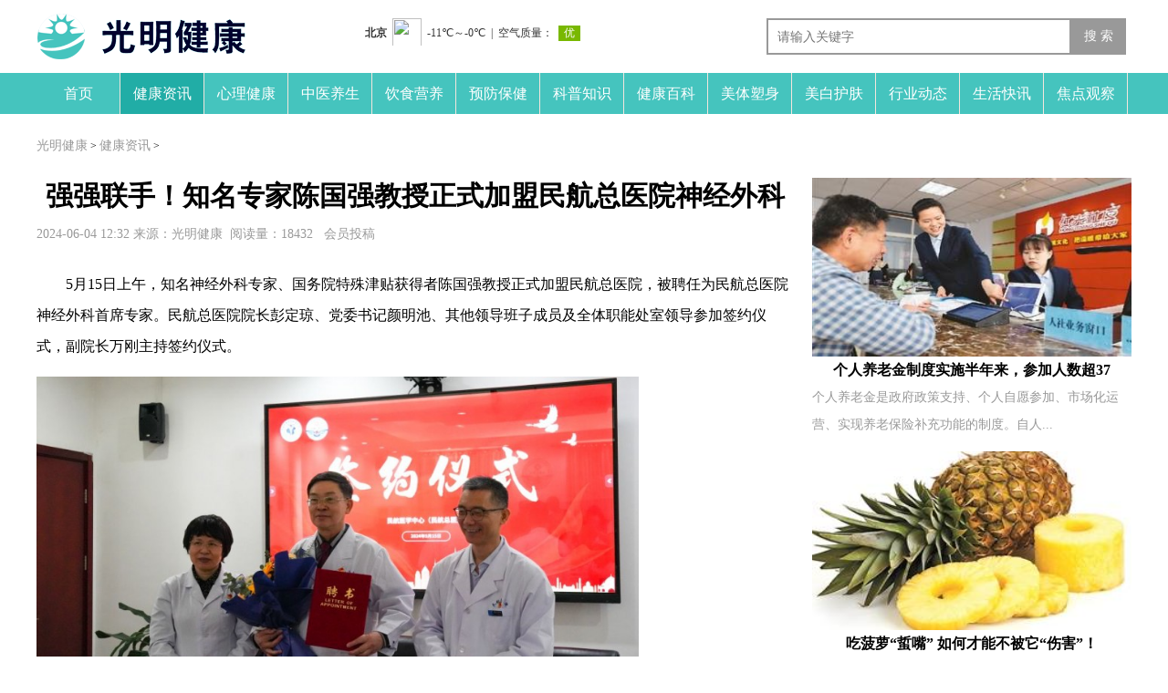

--- FILE ---
content_type: text/html
request_url: http://jk.gmcmn.com/jiankang/50452.html
body_size: 6322
content:
<!DOCTYPE HTML PUBLIC "-//W3C//DTD HTML 4.01 Transitional//EN" "http://www.w3.org/TR/html4/loose.dtd">
<html lang="CN">
<head>
<meta charset="utf-8">
<title>强强联手！知名专家陈国强教授正式加盟民航总医院神经外科-光明健康</title>
<meta name="keywords" content="强强联手！知名专家陈国强教授正式加盟民航总医院神经外科"/>
<meta name="Description" content="5月15日上午，知名神经外科专家、国务院特殊津贴获得者陈国强教授正式加盟民航总医院，被聘任为民航总医院神经外科首席专家。民航总医院院长彭定琼、党委书记颜明池、其他领导班子成员及全体职能处室领导参加签约仪式，副院长万刚主持签约仪式。仪式上，彭..."/>
<link rel="shortcut icon" type="image/x-icon" href="/favicon.ico" media="screen" />
<meta name="viewport" content="width=device-width, initial-scale=1.0, minimum-scale=1.0, maximum-scale=1.0, user-scalable=0" />
<script language="javascript" src="/Public/guangjk/css/CheckDevice.js"></script>
<script type="text/javascript" src="/Public/guangjk/css/m.js"></script>
<link rel="stylesheet" type="text/css" href="/Public/guangjk/css/base.css">
<link rel="stylesheet" type="text/css" href="/Public/guangjk/css/detail.css">
<script src="/Public/Js/jquery.min.js" type="text/javascript"></script>
<script src="/Public/guangjk/wap.js" type="text/javascript"></script>
<script type="text/javascript">cknews('http://jk.gmcmn.com',50452,1,0);</script>
</head>
<body>
<div class="channel_nav subst">
	<div class="logo">
		<a href="/?b=0" target="_blank" title="光明健康"><img src="/Public/guangjk/img/logo.png" width="260" height="60" /></a>
	</div>
	
	<div class="tq">
		<iframe width="250" scrolling="no" height="30" frameborder="0" allowtransparency="true" src="http://i.tianqi.com/index.php?c=code&amp;id=34&amp;icon=1&amp;num=3"></iframe>
	</div>
	
	<div id="search">
		<form action="http://www.baidu.com/s?" target="_blank">
		<input type="text" name="wd" id="keyword" placeholder="请输入关键字" size="15" class="schtxt">
		<input type="submit" value="搜 索" class="schbtn">
		<input  type="hidden" name="isnews"  id="isnews"  value="1"/>
		</form>
	</div>
</div>
<div class="daohang">	
	<div class="nav">
		<ul>
			<li><a href="/?b=0" target="_blank">首页</a></li>
			<li class="on"><a href="/jiankang/" title="健康资讯" target="_blank"  >健康资讯</a></li><li ><a href="/xinli/" title="心理健康" target="_blank"  >心理健康</a></li><li ><a href="/zhongyi/" title="中医养生" target="_blank"  >中医养生</a></li><li ><a href="/yinshi/" title="饮食营养" target="_blank"  >饮食营养</a></li><li ><a href="/baojian/" title="预防保健" target="_blank"  >预防保健</a></li><li ><a href="/kepu/" title="科普知识" target="_blank"  >科普知识</a></li><li ><a href="/baike/" title="健康百科" target="_blank"  >健康百科</a></li><li ><a href="/meiting/" title="美体塑身" target="_blank"  >美体塑身</a></li><li ><a href="/hufu/" title="美白护肤" target="_blank"  >美白护肤</a></li><li ><a href="/hangye/" title="行业动态" target="_blank"  >行业动态</a></li><li ><a href="/shenghuo/" title="生活快讯" target="_blank"  >生活快讯</a></li><li ><a href="/jiaodian/" title="焦点观察" target="_blank"  >焦点观察</a></li>		</ul>
	</div>
</div>	

  <div id="wrap">
    <!-- container -->
    <div id="container">
      <!-- content -->
      <div id="content">
        <div class="weizhi"><a href="/?b=0" title="光明健康">光明健康</a> > <a href="/jiankang/">健康资讯</a> >  </div>
        <div class="subst mt19">
          <div class="substleft" id="artcon">
            <h1>强强联手！知名专家陈国强教授正式加盟民航总医院神经外科</h1>
            <p class="data">
              <span class="fl"><span id='pubtime_baidu'>2024-06-04 12:32</span> 来源：<span id='source_baidu'>光明健康</span><span>&nbsp;&nbsp;阅读量：18432&nbsp;&nbsp;&nbsp;会员投稿</span>
              <span class="fontzoom fr"><a href="javascript:doZoom(16)" class="small">小</a> <a href="javascript:doZoom(18)" class="big">中</a></span>
            </p>
            <div class="space10"></div>
            <div class="bort" id="arttext"><p>5月15日上午，知名神经外科专家、国务院特殊津贴获得者陈国强教授正式加盟民航总医院，被聘任为民航总医院神经外科首席专家。民航总医院院长彭定琼、党委书记颜明池、其他领导班子成员及全体职能处室领导参加签约仪式，副院长万刚主持签约仪式。</P><p><IMG class=j-lazy style="MAX-WIDTH: 660px; BORDER-TOP: medium none; BORDER-RIGHT: medium none; BORDER-BOTTOM: medium none; BORDER-LEFT: medium none; MARGIN: 10px 0px" alt=强强联手！知名专家陈国强教授正式加盟民航总医院神经外科 src="http://objectem.oss-cn-shenzhen.aliyuncs.com/yhdoc/202405/30/20240530131517529931680.jpeg" decoding="async" data-original="http://objectem.oss-cn-shenzhen.aliyuncs.com/yhdoc/202405/30/20240530131517529931680.jpeg" img-loaded="true"></P><p>仪式上，彭定琼对陈国强教授的到来表示热烈欢迎，强调其加盟是民航总医院在神经外科领域迈出的重要一步，将为医院的发展注入新的动力，并祝愿陈国强教授能够带领神经外科团队取得更多的突破性成果。</P><p>陈国强教授表示，将运用自己的专业知识和实践经验，全力以赴带领神经外科团队不断进取，开展前沿的神经外科技术研究，推动学科建设和创新发展，为患者健康贡献力量。</P><p><IMG class=j-lazy style="MAX-WIDTH: 660px; BORDER-TOP: medium none; BORDER-RIGHT: medium none; BORDER-BOTTOM: medium none; BORDER-LEFT: medium none; MARGIN: 10px 0px" alt=强强联手！知名专家陈国强教授正式加盟民航总医院神经外科 src="http://objectem.oss-cn-shenzhen.aliyuncs.com/yhdoc/202405/30/202405301315181530233030.jpeg" decoding="async" data-original="http://objectem.oss-cn-shenzhen.aliyuncs.com/yhdoc/202405/30/202405301315181530233030.jpeg" img-loaded="true"></P><p>陈国强教授作为国内神经外科领域的知名专家，他的加入将极大提升民航总医院神经外科的诊疗水平和技术实力。短暂的签约仪式后，陈国强教授迅速投入到工作中，带领民航总医院神经外科团队成功开展了两台面肌痉挛及三叉神经痛的微血管减压手术，展示了其卓越的专业技能和丰富的临床经验。</P><p><IMG class=j-lazy style="MAX-WIDTH: 660px; BORDER-TOP: medium none; BORDER-RIGHT: medium none; BORDER-BOTTOM: medium none; BORDER-LEFT: medium none; MARGIN: 10px 0px" alt=强强联手！知名专家陈国强教授正式加盟民航总医院神经外科 src="http://objectem.oss-cn-shenzhen.aliyuncs.com/yhdoc/202405/30/20240530131518884359401.png" decoding="async" data-original="http://objectem.oss-cn-shenzhen.aliyuncs.com/yhdoc/202405/30/20240530131518884359401.png" img-loaded="true"></P><p>陈国强教授的加入是我院引进高层次人才的重要成果，也是医院加强学科建设、提升医疗服务质量的重要举措。相信在陈教授的带领下，神经外科将迎来辉煌的明天，为更多的患者带来更优质的医疗服务！</P>            <p style="color:#888;margin-top:30px; font-size:15px;";>郑重声明：此文内容为本网站转载企业宣传资讯，目的在于传播更多信息，与本站立场无关。仅供读者参考，并请自行核实相关内容。</p>
            </div>
            <div class="wordstagcon">
				<div class="bdsharebuttonbox bdshare-button-style0-16" data-tag="share_1" data-bd-bind="1651217227375">                                     
					<a href="javascript:void(0);" class="bds_weixin jiathis_button_weixin" data-cmd="weixin" title="分享到微信" style="background:none;background-color: #FF7700;border: 1px solid #CC5F00;color: #FFFFFF; text-align:center; padding:0 10px">分享到微信</a>
					<a href="https://sns.qzone.qq.com/cgi-bin/qzshare/cgi_qzshare_onekey?url=http://jk.gmcmn.comhttp://jk.gmcmn.com/jiankang/50452.html&title=强强联手！知名专家陈国强教授正式加盟民航总医院神经外科-光明健康&pics=http://objectem.oss-cn-shenzhen.aliyuncs.com/yhdoc/202405/30/20240530131517529931680.jpeg&summary=5月15日上午，知名神经外科专家、国务院特殊津贴获得者陈国强教授正式加盟民航总医院，被聘任为民航总医院神经外科首席专家。民航总医院院长彭定琼、党委书记颜明池、其..." class="bds_qzone" data-cmd="qzone" title="分享到QQ空间"></a>
					<a href="https://service.weibo.com/share/share.php?url=http://jk.gmcmn.comhttp://jk.gmcmn.com/jiankang/50452.html&sharesource=weibo&title=强强联手！知名专家陈国强教授正式加盟民航总医院神经外科-光明健康&pic=http://objectem.oss-cn-shenzhen.aliyuncs.com/yhdoc/202405/30/20240530131517529931680.jpeg" class="bds_tsina" data-cmd="tsina" title="分享到新浪微博"></a>
				</div>
				<script>window._bd_share_config={"common":{"bdSnsKey":{},"bdText":"","bdMini":"2","bdMiniList":false,"bdPic":"","bdStyle":"0","bdSize":"16"},"share":{}};with(document)0[(getElementsByTagName('head')[0]||body).appendChild(createElement('script')).src='http://bdimg.share.baidu.com/static/api/js/share.js?v=89860593.js?cdnversion='+~(-new Date()/36e5)];</script>
            </div>

			<div class="xg">
				<div class="hd">
				  <h3>相关文章</h3>
				</div>
				<ul class="txtlist_2">
					 <li>
							<div class="time_l"><a href="http://jk.gmcmn.com/jiankang/50451.html" title="强强联手！知名专家陈国强教授正式加盟民航总医院神经外科" target="_blank">强强联手！知名专家陈国强教授正式加盟民航总医院神经外科</a></div>
							<span class="time">2024-06-04 12:32</span>
						</li><li>
							<div class="time_l"><a href="http://jk.gmcmn.com/jiankang/50450.html" title="知名神经外科专家陈国强教授正式加入民航总医院" target="_blank">知名神经外科专家陈国强教授正式加入民航总医院</a></div>
							<span class="time">2024-06-04 12:32</span>
						</li><li>
							<div class="time_l"><a href="http://jk.gmcmn.com/jiankang/50449.html" title="喜马拉雅IPO招股书透露连续五季度盈利，解读背后的两大原因" target="_blank">喜马拉雅IPO招股书透露连续五季度盈利，解读背后的两大原因</a></div>
							<span class="time">2024-06-04 12:32</span>
						</li><li>
							<div class="time_l"><a href="http://jk.gmcmn.com/jiankang/50448.html" title="癌症克星来了 免疫细胞疗法助患者成功治愈" target="_blank">癌症克星来了 免疫细胞疗法助患者成功治愈</a></div>
							<span class="time">2024-06-04 12:32</span>
						</li><li>
							<div class="time_l"><a href="http://jk.gmcmn.com/xinli/50447.html" title="顽治型抑郁的迷思与谬误 香港精神科专科医生林震" target="_blank">顽治型抑郁的迷思与谬误 香港精神科专科医生林震</a></div>
							<span class="time">2024-06-04 12:32</span>
						</li><li>
							<div class="time_l"><a href="http://jk.gmcmn.com/jiankang/50446.html" title="原知因荣获JMR消费者评选三大No.1！护肝科技「肝立方」领军健康行业" target="_blank">原知因荣获JMR消费者评选三大No.1！护肝科技「肝立方」领军健康行业</a></div>
							<span class="time">2024-06-04 12:32</span>
						</li><li>
							<div class="time_l"><a href="http://jk.gmcmn.com/jiankang/50445.html" title="口腔护理不止牙齿，牙龈健康才见真章" target="_blank">口腔护理不止牙齿，牙龈健康才见真章</a></div>
							<span class="time">2024-06-04 12:32</span>
						</li><li>
							<div class="time_l"><a href="http://jk.gmcmn.com/jiankang/50444.html" title="图解「新中式养生」趋势背后的大健康商机" target="_blank">图解「新中式养生」趋势背后的大健康商机</a></div>
							<span class="time">2024-06-04 12:32</span>
						</li><li>
							<div class="time_l"><a href="http://jk.gmcmn.com/jiankang/50443.html" title="传承古法，焕活精神——香港陈李济极品宁神丸成养生新宠？！" target="_blank">传承古法，焕活精神——香港陈李济极品宁神丸成养生新宠？！</a></div>
							<span class="time">2024-06-04 12:32</span>
						</li><li>
							<div class="time_l"><a href="http://jk.gmcmn.com/jiankang/50442.html" title="灵石和通世嘉中医诊所揭牌仪式暨公益义诊活动成功举办" target="_blank">灵石和通世嘉中医诊所揭牌仪式暨公益义诊活动成功举办</a></div>
							<span class="time">2024-06-04 12:32</span>
						</li><li>
							<div class="time_l"><a href="http://jk.gmcmn.com/jiankang/50441.html" title="诺斯清睡眠日公益活动，共促健康睡眠" target="_blank">诺斯清睡眠日公益活动，共促健康睡眠</a></div>
							<span class="time">2024-06-04 12:32</span>
						</li><li>
							<div class="time_l"><a href="http://jk.gmcmn.com/jiankang/50440.html" title="用高质量水利枢纽工程构建起鄱阳湖水生态 共建共治共享大格局" target="_blank">用高质量水利枢纽工程构建起鄱阳湖水生态 共建共治共享大格局</a></div>
							<span class="time">2024-06-04 12:32</span>
						</li>				</ul>
			</div>

            <!-- 信息流 -->
          </div>
          <!-- 信息流 -->
         <div class="substright">
			<script src="/Public/guangjk/css/ad88.js"></script>
			<div class="dtvarea">
				<div class="bd">
											<div class="ztcontent">
							<a href="http://jk.gmcmn.com/hangye/50240.html"  title="个人养老金制度实施半年来，参加人数超3700万，但缴存人数还不够多" target="_blank" class="datu"><img src="/Public/guangjk/202307/s_1688547746.jpg" alt="个人养老金制度实施半年来，参加人数超3700万，但缴存人数还不够多" target="_blank" width="350" height="196"/></a>
							<h6><a href="http://jk.gmcmn.com/hangye/50240.html"  title="个人养老金制度实施半年来，参加人数超3700万，但缴存人数还不够多" target="_blank">个人养老金制度实施半年来，参加人数超37</a></h6>
							<p>个人养老金是政府政策支持、个人自愿参加、市场化运营、实现养老保险补充功能的制度。自人...</p>
							</div><div class="ztcontent">
							<a href="http://jk.gmcmn.com/zhongyi/50236.html"  title="吃菠萝“蜇嘴” 如何才能不被它“伤害”！" target="_blank" class="datu"><img src="/Public/guangjk/202305/1685085618.jpg" alt="吃菠萝“蜇嘴” 如何才能不被它“伤害”！" target="_blank" width="350" height="196"/></a>
							<h6><a href="http://jk.gmcmn.com/zhongyi/50236.html"  title="吃菠萝“蜇嘴” 如何才能不被它“伤害”！" target="_blank">吃菠萝“蜇嘴” 如何才能不被它“伤害”！</a></h6>
							<p>&nbsp;又到了可以肆意享受菠萝的季节，街头的水果店和移动水果车上，四处都飘散着它...</p>
							</div>                 </div>
            </div>
			
          <script src="/Public/guangjk/css/ad99.js"></script>

		<div class="ycarea rightbox mt11">
            <div class="hd">
              <h3>最新</h3>
            </div>
			<ul class="txtlist">
				 <li><a href="http://jk.gmcmn.com/jiankang/50439.html" title="香港精神科专科医生林震提醒 儿童多动症应及早治疗" target="_blank">香港精神科专科医生林震提醒 儿童多动症应及早</a></li><li><a href="http://jk.gmcmn.com/jiankang/50438.html" title="通用技术环球医疗深耕ESG领域，助力健康产业走向环保未来" target="_blank">通用技术环球医疗深耕ESG领域，助力健康产业</a></li><li><a href="http://jk.gmcmn.com/jiankang/50437.html" title="“守护未来生命，从防蚊开始”，花王邀你点赞支持 ～亚洲各大社交平台上，碧柔官方账号开启集赞公益活动～" target="_blank">“守护未来生命，从防蚊开始”，花王邀你点赞支</a></li><li><a href="http://jk.gmcmn.com/jiankang/50436.html" title="捷报！仙乐健康首张“乳液钙 ”保健食品备案获批，引领行业新风向" target="_blank">捷报！仙乐健康首张“乳液钙 ”保健食品备案获</a></li><li><a href="http://jk.gmcmn.com/jiankang/50435.html" title="最近的年轻人，开始流行当“过年主理人”" target="_blank">最近的年轻人，开始流行当“过年主理人”</a></li><li><a href="http://jk.gmcmn.com/jiankang/50276.html" title="河南省妇幼保健院成功承办国家级学术盛会" target="_blank">河南省妇幼保健院成功承办国家级学术盛会</a></li><li><a href="http://jk.gmcmn.com/jiankang/50274.html" title="强强联手！宝物选与上海同济生物顺利达成重要战略合作" target="_blank">强强联手！宝物选与上海同济生物顺利达成重要战</a></li><li><a href="http://jk.gmcmn.com/jiankang/50273.html" title="明开欣抗菌灵，治疗真菌感染皮肤病的正确姿势" target="_blank">明开欣抗菌灵，治疗真菌感染皮肤病的正确姿势</a></li><li><a href="http://jk.gmcmn.com/jiankang/50272.html" title="肺炎支原体能预防吗？空气消毒必不可少！" target="_blank">肺炎支原体能预防吗？空气消毒必不可少！</a></li><li><a href="http://jk.gmcmn.com/jiankang/50271.html" title="12月，博华深圳联展邀您相见！一起见证餐饮、酒店、家具、健康及生活方式产业互联" target="_blank">12月，博华深圳联展邀您相见！一起见证餐饮、</a></li>			</ul>
		</div>

        </div>
		  
        </div>
      </div>
      <!-- //content -->
    </div>
    <!-- //container -->

    <!-- footer -->
 <div id="footer" class="mt11">
  <div class="footbox">
    <div class="fnav">
		<a href="/jiankang/" title="健康资讯" target="_blank">健康资讯</a>|<a href="/xinli/" title="心理健康" target="_blank">心理健康</a>|<a href="/zhongyi/" title="中医养生" target="_blank">中医养生</a>|<a href="/yinshi/" title="饮食营养" target="_blank">饮食营养</a>|<a href="/baojian/" title="预防保健" target="_blank">预防保健</a>|<a href="/kepu/" title="科普知识" target="_blank">科普知识</a>|<a href="/baike/" title="健康百科" target="_blank">健康百科</a>|    </div>
    <div class="tcopyright">
      <p>Copyright 2015-<script>document.write(new Date().getFullYear());</script> <a href="/?b=0" target="_blank">&nbsp;光明健康&nbsp;</a>&nbsp;版权所有&nbsp;&nbsp;&nbsp;<a href="/sitemap.html" target="_blank" title="网站地图">&nbsp;网站地图&nbsp;</a></p>
<p>
</p></div>
  </div>
</div>
<script>
(function(){
    var bp = document.createElement('script');
    var curProtocol = window.location.protocol.split(':')[0];
    if (curProtocol === 'https') {
        bp.src = 'https://zz.bdstatic.com/linksubmit/push.js';
    }
    else {
        bp.src = 'http://push.zhanzhang.baidu.com/push.js';
    }
    var s = document.getElementsByTagName("script")[0];
    s.parentNode.insertBefore(bp, s);
})();
</script>

  </div>
 
</body>

</html>

--- FILE ---
content_type: text/css
request_url: http://jk.gmcmn.com/Public/guangjk/css/base.css
body_size: 5004
content:
@charset "utf-8";

/* Common */
body,p,h1,h2,h3,h4,h5,h6,ul,ol,li,dl,dt,dd,table,th,td,form,fieldset,legend,input,textarea,button,select{margin:0;padding:0}
body,input,textarea,select,button,table{font-size:12px}
images,fieldset{border:0}
ul,ol{list-style:none}
em,address{font-style:normal}
a{text-decoration:none; font-family:"微软雅黑"; color:#333;}
a:hover,a:active,a:focus{text-decoration:underline}
.blind{position:absolute;top:0;left:0;width:1px;height:1px;overflow:hidden;visibility:hidden;font-size:0; line-height:0}
body { background:#fff;}
.subst { width:1200px; margin:0 auto; overflow:hidden;zoom:1;}
.mt11 {margin-top:15px;}
.mt16 { margin-top:16px;}
.mt19 { margin-top:11px;}
.mr8 { margin-right:8px;}
.mr9 { margin-right:9px;}
.fl { float:left;}
.fr { float:right;}
.box { overflow:hidden; zoom:1;}
.mininav { height:30px; background:url(./bg_top.gif) repeat-x; width:100%; overflow:hidden; zoom:1; border-bottom:#ddd solid 1px; }
.mininavinner { width:1200px; margin:0 auto; font-size:12px; line-height:30px; text-align:right; color:#ccc;background:url(./bg_top.gif) repeat-x;}
.mininavinner a { color:#676769;}
.mininavinner .redfont{ color:#fe0000;}
.bluefont { color:#21ada6;}
.redfont {color: #fe0000;}
.borl { border:#e6e6e6 solid 1px;}
.borr { border:#e5e5e5 solid 1px;}
.banner { margin-top:10px;}

.channel_nav { height:80px;overflow:visible;}
*+html .channel_nav { height:60px; padding:31px 0 0; overflow:visible; position:relative; z-index:99;}
.channel_nav .logo { float:left;width:260px;height:60px; margin-top:10px;}
.channel_nav .logo a{width:260px;height:60px; display:block; overflow:hidden;}
.channel_nav .logo a img{width:260px;height:60px;display:block; overflow:hidden;}
#search .schtxt{ border:2px solid #a30502; height:36px; line-height:36px; font-size:14px; width:320px; float:left; outline:0; vertical-align:middle;color:#939393;padding-left:10px;}
#search .schbtn{background-color:#a30502; width:60px; height:40px; line-height:40px; font-size:16px; color:#FFFFFF; float:left; border:0;}
#search{width:400px;height:40px;float:right;margin-top:20px; }
.channel_nav .newsreport { float:left; padding-left:19px;}

.channel_nav .gzbox { /*background:url(./bg_gzbox.jpg) no-repeat 0 0; */height:43px; width:105px; float:right; margin-top:6px;}

.channel_nav .gzbox a { display:block; height:25px; width:27px; float:left; margin-right:13px; position:relative; text-decoration:none;}
.channel_nav .gzbox a em {display:none;position:absolute; top:30px; left:-17px;width:60px; height:22px;color:#fff; text-align:center;background: url(./bg_gzboxem.png) no-repeat 0 0; line-height:22px; padding:5px 0 0; z-index:9999;}
.channel_nav .gzbox a:hover em { display:block;}

.channel_nav .gzbox a.gz_home {background:url(./bg_gzbox.jpg) no-repeat 0 0;}
.channel_nav .gzbox a.gz_qq { background:url(./bg_gzbox.jpg) no-repeat -40px 0;}
.channel_nav .gzbox a.gz_dtv {background:url(./bg_gzbox.jpg) no-repeat -80px 0;}
.channel_nav .gzbox a.gz_xx { background:url(./bg_gzbox.jpg) no-repeat -124px 0;}
.channel_nav .gzbox a.gz_wx {background:url(./bg_gzbox.jpg) no-repeat -166px 0;}
.channel_nav .gzbox a.gz_sina {background:url(./bg_gzbox.jpg) no-repeat -208px 0; margin-right:0;}

.channel_nav .gzbox a.gz_home:hover {background:url(./bg_gzbox.jpg) no-repeat 0px -25px;}
.channel_nav .gzbox a.gz_qq:hover { background:url(./bg_gzbox.jpg) no-repeat -40px -25px;}
.channel_nav .gzbox a.gz_dtv:hover {background:url(./bg_gzbox.jpg) no-repeat -80px -25px;}
.channel_nav .gzbox a.gz_xx:hover { background:url(./bg_gzbox.jpg) no-repeat -124px -25px;}
.channel_nav .gzbox a.gz_wx:hover {background:url(./bg_gzbox.jpg) no-repeat -166px -25px; cursor:pointer;}
.channel_nav .gzbox a.gz_sina:hover {background:url(./bg_gzbox.jpg) no-repeat -208px -25px; margin-right:0;}
.channel_nav .gzbox a.gz_wx:hover images { position: absolute; top:-31px; left:66px;}

/***********************************************************幻灯片开始 */
.comiis_wrapad {width:450px; height:270px; overflow: hidden; }
.comiis_wrapad img { float: left; margin-top: 0px; }
.frame { background: none; border: 0px solid #fff; margin-bottom: 0px;zoom: 1; }
.frame:after { content: "."; display: block; height: 0; clear: both; visibility: hidden; }
#frameHlicAe { margin: 0px !important; border: 0px !important; ;position: relative;}
#slidesImgs li {width:450px; height:270px; display: none; }
.slideshow { clear: both; }
.slideshow li { position: relative; overflow: hidden; }
.slideshow SPAN.title { text-indent: 0px; }
.slideshow span.title { position: absolute; bottom: 0; left: 0; margin-bottom: 0; width: 100%; height:28px; line-height:28px; font-size: 12px; text-indent:4px; }
.slideshow span.title, .slidebar li { background:rgba(0,0,0,0.3); filter: progid:DXImageTransform.Microsoft.gradient(startColorstr = #30000000,endColorstr = #30000000); color: #FFF; overflow: hidden; }
.slidebar { position: absolute; top: 246px; left:385px; }
.slidebar li { float: left; margin-right: 1px; width: 20px; height: 20px; line-height: 20px; text-align: center; font-size: 10px; cursor: pointer; }
.slidebar li.on { background: rgba(255,255,255,0.5); filter: progid:DXImageTransform.Microsoft.gradient(startColorstr = #50FFFFFF,endColorstr = #50FFFFFF); color: #606060; font-weight: 700; }
/***********************************************************幻灯结束*/
.topli{ margin-top:20px;}
.topli ul{}
.topli ul li{height:32px; line-height:32px;}
.topli ul li a{ font-family:"微软雅黑"; font-size:16px; color:#606060;}
/* 2013.12.9 */

.ztcontent {font-family:"微软雅黑";width:350px;height:300px; background:#fff;}
.ztcontent a.datu{width:350px; height:196px; display:block; overflow:hidden;}
.ztcontent a.datu img{width:350px; height:196px;}
.ztcontent h6 {height:30px; line-height:30px;font-size:15px; font-weight:600; text-align:center;}
.ztcontent h6 a {height:30px; line-height:30px;color:#000;font-size:16px;}
.ztcontent p { font-size:14px; height:60px;line-height:30px;color:#999; }
.ztcontent .twc {width:259px; height:146px; overflow:hidden; display:block;}

/* end */

#screenshot { position:absolute;display:none; z-index:9999;}
.daohang{height:45px;background:#45c4be;}
.nav { height:45px;background:#45c4be; font:16px/30px "Microsoft Yahei";width:1200px; margin:0 auto; position:relative; line-height:45px;}
.nav .a-registration{ background:url(./registration.png) no-repeat; display:block; width:125px; height:36px; position:absolute; right:-14px; top:-4px; text-indent:-999em;}
.nav ul {overflow:hidden;zoom:1;}
.nav li { float:left;width:92px;height:45px; line-height:45px; text-align:center;}
.nav li a { font-size:16px;color:#fff;width:91px;height:45px; line-height:45px; display:block;border-right:#f4e6dd solid 1px;}
.nav li a:hover,.nav li a.hover{ color:#fff; background:#21ada6;display:block; text-decoration:none;}
.nav li.on a { background:#21ada6; color:#fff;}
.nav li.a-registration a{background:none; border-right:0;}
.pathbox { height:50px; line-height:50px; margin-top:10px;}
.pathbox a{font-family:"微软雅黑"; color:#606060; font-size:15px;}
.icotype { background:url(./bg_icotype.png) no-repeat; width:15px; height:15px; overflow:hidden; display:block; float:left; margin:6px 3px 0 0;}

ul.txtlist{ margin:10px 0;}
ul.txtlist li{ float:left;height:35px; line-height:35px;}
ul.txtlist li a{height:35px; line-height:35px; font-size:15px;}

.rightbox .hd {background:url(./bg_artcon_r.jpg) no-repeat 0 100%;}
.rightbox .hd h3 {font: 700 18px/38px "微软雅黑";;color:#21ada6;}
.rightbox .bd { padding:3px 0;}
.rightbox .bd h5 { font:14px/35px "微软雅黑";; height:35px; overflow:hidden;}
.rightbox .bd .info { font-family:"微软雅黑"; font-size:12px; color:#999;line-height:20px;overflow:hidden;zoom:1; margin-bottom:2px;}
.rightbox .bd .info images { margin:3px 0;}
.rightbox .bd .info images.fl{ margin-right:10px;}
.rightbox .bd p {overflow: hidden; font:14px/25px "微软雅黑";; height:25px;color:#606060;}
.rightbox .bd a { color:#606060;}
.rightbox .pic { padding:5px 0; /*display:block;*/ text-align:center;}
.rightbox .bd .redfont { color:#a30502;}
.rightbox .bd .bluefont { color:#0b4894;}
.rightbox .bd span.more { margin-top:-20px; margin-right:5px; text-align:right; display:block;}

.rdztarea .hd h2 { background-position:0 -671px;}
.rdztarea .bd,.substright .ycarea .bd { padding-top:10px;}
.gdvarea .hd h2 { background-position:0 -751px;}
.ycarea .hd h2 { background-position:0 -711px;}
.ycarea .bd .line,.gdvarea .bd .line { border-bottom:#e6e6e6 dotted 1px; height:10px; margin-bottom:3px; overflow:hidden;}
.gdvarea .bd { padding:3px 0;}
.gdvarea h3 { height:33px;background:url(./bg_gdarea_h3.jpg) no-repeat 0 100%;font:700 16px/33px "微软雅黑"; color:#606060; margin-top:5px; overflow:hidden;}
.gdvareabor h3 { border:none;}
.gdvarea h3 a{ text-indent:-999em; background:url(./bg_hd_h2.png) no-repeat; display:block;}
.gdvarea h3 a.ynarea { background-position:0 -513px;}
.gdvarea h3 a.bbdarea { background-position:0 -553px;}
.gdvarea h3 a.cparea { background-position:0 -593px;}
.gdvarea h3 a.djarea { background-position:0 -633px;}
.gdvarea .bd .infomore { height:252px;padding-top:7px; position:relative;}
.gdvarea .bd .infomore h5 { padding:0;}
.gdvarea .bd .infomore .todayicon { display:inline-block;position:absolute; left:0; top:9px; width:47px; height:48px; background:url(./todayicon.png) no-repeat 0 0;}
.rightbox .bd .infomore { height:245px;}
 /* 2013-08-01 gdareadl */
.rightbox .gdareadl {margin:10px auto 0; border-top:#f0f0f0 solid 1px;}
.rightbox .gdareadl dl { height:40px; padding:10px 0; }
.rightbox .gdareadl dl:hover { background:#f0f0f0;}
.rightbox .gdareadl dt { float:left; width:39px;}
.rightbox .gdareadl dt images { border:#d5d5d5 solid 1px;}
.rightbox .gdareadl dd { width:210px;font-size:12px; float:right;color:#5f5f5f;line-height:20px;}
.rightbox .gdareadl dd p {font-size:12px;line-height:19px;height:36px; font-family:"宋体";color:#5f5f5f; padding:0;}
.rightbox .gdareadl dd p a {color:#5f5f5f;}
.rightbox .gdareadl dd span {margin-top: -15px;text-align: right;display: block; color:#a4a4a4; height:20px;}
.rightbox .gdareadl dd a {color:#5f5f5f;}
.rightbox .gdareadl dd span a { margin-left:5px; color:#a4a4a4;}
.rightbox .gdareadl dd span em { color:#ccc;}
/* end */
/* 2013-08-22 xwrsarea */
.xwrsarea .hd h2 {background-position:0 -840px;}
.xwrsarea .hd { margin-bottom:14px;}
.xwrssearch { height:25px;margin-bottom:10px; background:url(./bg_xwrssearch.jpg) no-repeat 0 0;}
.xwrssearch .soubox { float:left;}
#sousite { width:44px;}
.xwrssearch input { float:left;line-height:25px; height:25px;}
.xwrssearch .text { width:119px; margin:0 2px 0 24px;border:none; background:none; color:#888;}
.xwrssearch .submit { width:60px;border:none; background:none;}
.xwrsarea .bd p {font-family:"宋体"; font-size:12px;}
.xwrsarea .bd p a { color:#666; display:block; float:left; background:url(./bg_gamesicon.png) no-repeat 0 -210px; padding-left:8px; width:110px; margin-right:8px;}
.xwrspic { position:relative; height:183px; margin-top:10px; overflow:hidden; zoom:1;}
.xwrspic a { display:block; position:absolute;opacity:0.8;filter:alpha(opacity=80);}
.xwrspic a em { display:none;}
.xwrspic a:hover {opacity:1;filter:alpha(opacity=100);}
.xwrspic a:hover em { display: block; position:absolute; bottom:0; left:0; height:30px; width:100%; line-height:30px; background:#1f3762; color:#fff;opacity:0.8;filter:alpha(opacity=80);}
.xwrspic .no1 { width:152px; height:94px; top:0; left:0;}
.xwrspic .no2 { width:101px; height:94px; top:0; right:0;}
.xwrspic .no3 { width:88px; height:79px; bottom:0; left:0;}
.xwrspic .no4 { width:165px; height:79px; bottom:0; right:0;}

#uboxstyle .select_box{width:51px;height:24px;}
#uboxstyle div.tag_select{display:block;color:#666;width:31px;height:24px;background:transparent url("./ubox-select.gif") no-repeat 38px 0;padding:0 10px;line-height:24px;}
#uboxstyle div.tag_select_hover{display:block;color:#666;width:31px;height:24px;padding:0 10px;line-height:24px;background:transparent url("./ubox-select.gif") no-repeat 38px 0;}
#uboxstyle div.tag_select_open{display:block;color:#666;width:31px;height:24px;background:transparent url("./ubox-select.gif") no-repeat 38px -24px;padding:0 10px;line-height:24px;}
#uboxstyle ul.tag_options{position:absolute;padding:0;margin:0;list-style:none; border-bottom:#c6c6c6 solid 1px;width:51px;padding:0;margin:0;}
#uboxstyle ul.tag_options li{border-left:#c6c6c6 solid 1px;border-right:#c6c6c6 solid 1px;display:block;width:29px;padding:0 10px;height:24px; background:#fff;text-decoration:none;line-height:24px;color:#666;}
#uboxstyle ul.tag_options li.open_hover{color:#666}
#uboxstyle ul.tag_options li.open_selected{color:#000}




/* selectAnalog */
.select-analog .title{display:block;height:25px;line-height:25px;padding-left:5px;color:#666;font-size:12px;position:relative}
.select-analog .title:hover{text-decoration:none}
.select-analog .arr{width:0;height:0;font-size:0;overflow:hidden;border:4px dashed transparent;border-top:4px solid #535353;position:absolute;right:4px;top:12px}
.select-analog ul{background:#fff;border:1px solid #ddd;position:absolute;z-index:10000;display:none}
.select-analog ul a{display:block;height:25px;line-height:25px;padding:0 0 0 5px;color:#333}
.select-analog ul a:hover{background:#3376c3;color:#fff;text-decoration:none}
/* layerShowHide */
html body{_background-image:url(about:blank);_background-attachment:fixed; height:100%}
.overlay{background:#606060;filter:alpha(opacity=60);opacity:0.6;width:100%;height:100%;position:fixed;left:0;top:0;z-index:9999998}
.overlay-ie6{position:absolute}
.overlay iframe{background:#606060;height:100%;width:100%}
.popup-ie6{position:absolute;left:expression(eva l(document.documentElement.scrollLeft+ (document.documentElement.clientWidth-this.offsetWidth)/2));
top:expression(eva l(document.documentElement.scrollTop+ (document.documentElement.clientHeight-this.offsetHeight)/2));z-index:9999999}
/* imagesScroll */
.images-scroll{width:800px;height:293px;overflow:hidden;position:relative}
.images-scroll ul{position:absolute;left:0;top:0;height:100%;*z-index:20}
.images-scroll li{float:left;display:inline;position:relative;height:100%}
.images-scroll li p{position:absolute;left:5px;bottom:0;width:500px;height:36px;line-height:36px;color:#fff;font-weight:bold;white-space:nowrap;text-overflow:ellipsis;overflow:hidden;z-index:20}
.images-scroll .num,.num-opacity{position:absolute;left:0;bottom:0;width:100%;height:36px;z-index:30;text-align:right}
.num-opacity{background:#606060;background:rgba(0,0,0,0.2);filter:Alpha(opacity=20);z-index:10}
.images-scroll .num a{display:inline-block;height:14px;line-height:14px;width:14px;border:1px solid #fff;color:#fff;margin:10px 10px 0 0;font-size:0}
.images-scroll .num a:hover,.images-scroll .num a.cur{background:#f00;text-decoration:none;font-weight:bold}
/* waterFall */
.water-fall{width:100%}
.water-fall li{position:absolute;left:0;top:0;width:192px;border:1px solid #ddd;padding:10px;-webkit-transition:all .8s ease-in;-moz-transition:all .8s ease-in-out;-o-transition:all .5s ease-in;transition:all .5s ease-in}

/* end */
.picarea { overflow:hidden; }
.picareasmall { width:250px; margin:0 auto;}
#listpicarea { width:250px;}
#footer{ border-top:#21ada6 solid 3px;}
.footbox {width:1200px; margin:0 auto; overflow:hidden;zoom:1;font-size:14px;}
.footbox .tcopyright { float:left; width:395px; color:#666; line-height:23px;margin:20px 0;font-family:"微软雅黑";}
.footbox .tcopyright p a{ color:#666; font-family:"微软雅黑";}
.footbox .fnav { line-height:22px;width:525px;color:#999; float:right; text-align:right; margin-top:28px;}
.footbox .fnav a { color:#999; margin:0 3px;}


.footernimi { border-top:#eee solid 1px; text-align:center; padding:7px 0; color:#999;}

#search .schtxt{ border:2px solid #999; height:36px; line-height:36px; font-size:14px; width:320px; float:left; outline:0; vertical-align:middle;color:#939393;padding-left:10px;}
#search .schbtn{background-color:#999; width:60px; height:40px; line-height:40px; font-size:14px; color:#FFFFFF; float:left; border:0;font-family:"微软雅黑";}
#search{width:400px;height:40px;float:right;margin-top:20px;font-family:"微软雅黑";}

.action{width:80px; float:right;background:url(./iconshm.png) no-repeat  40px -5px ; padding-left:12px;}
ul.newslist li span.bds_more{ width:40px; height:20px; font-size:12px;}
#bdshare span.bds_more {
    display: inline;
    float: none;
    font-family: 'Microsoft YaHei', 微软雅黑;
    background-image: none;
    padding: 0px !important;
}
.admid{width:1200px;height:100px; margin:10px auto;}
.admid img{width:1200px;height:100px;}

.addow{width:1200px;height:100px; margin:10px auto;}
.addow img{width:1200px;height:100px;}

.tq{width:230px;height:30px; margin:20px 0 20px 100px; float:left;}

.weizhi{width:1200px; height:30px; line-height:30px; margin:20px auto;}
.weizhi a{font-family:"微软雅黑";  height:30px; line-height:30px;font-size:14px; color:#999;}

--- FILE ---
content_type: text/css
request_url: http://jk.gmcmn.com/Public/guangjk/css/detail.css
body_size: 2603
content:
@charset "utf-8";

.substleft { width:830px; float:left;}
.substright { width:350px; float:right;}
/*    artcon css begin   */
#artcon { width:830px;}
#artcon h1{font:700 30px/40px "微软雅黑";line-height:40px; text-align:center; font-weight:600;}
#artcon p.data { height:24px; font-size:14px; font-family:"微软雅黑";font-weight:normal; line-height:24px; margin:10px 0; color:#999;}
#artcon p.data .fl { padding-right:14px;}
#artcon p.data span.icotypez,#artcon h5.data span.icotypepl { padding:0 20px; line-height:15px;}
#artcon p.data span.icotypepl { width:50px;}
#artcon p.data span.share {background:url(./bg_share.png) no-repeat 0 4px; display:block; height:24px; padding:0 0 0 23px; width:37px; line-height:24px; cursor:pointer;}
#artcon p.data span.fontzoom { width:55px; padding-left:10px;}
#artcon p.data span.fontzoom a { background:url(./bg_fontzoom.gif) no-repeat 0 0; display:block; float:left; height:24px; width:24px; text-indent:-999em;}
#artcon p.data span.fontzoom a.small { margin-right:7px;}
#artcon p.data span.fontzoom a.big { background-position:0 -24px;}
#artcon p.data span.weixin  { width:22px;background:url(./wexin_fx.gif) no-repeat 9px 2px; padding-left:9px;}
#artcon p.data span.weixin a {  display:block; height:24px; width:22px;}
/*  2013-09-06  writer css */

#artcon .writer { height:64px; padding-top:15px; border-top:#e6e6e6 solid 1px; overflow:hidden; zoom:1; margin-bottom:3px;}
#artcon .writer-info { float:left; width:475px;}
#artcon .writer-info img { float:left; width:64px; height:64px; margin-right:12px;}
#artcon .writer-info strong { color:#0b4692; display:block;font:700 16px/24px "Microsoft Yahei","冬青黑体简体中文 w3"; margin-bottom:6px;}
#artcon .writer-info p { font-size:12px; line-height:18px; color:#666;}
#artcon .writer-gz { float:right; width:135px;}
#artcon .writer-gz strong { display:block;width:70px; height:25px; text-align:center;font:14px/25px "Microsoft Yahei","冬青黑体简体中文 w3"; color:#000; margin:4px 0 11px 64px;background:#f2f1f3;-moz-border-radius:2px;-webkit-border-radius:2px;border-radius:2px;}
#artcon .writer-gz .gz-link { height:15px;}
#artcon .writer-gz .gz-link a { background:url(./bg_writer-gz.png) no-repeat 0 0; display:block; width:27px; float:left; text-decoration:none;}
#artcon .writer-gz .gz-link .link1 { background-position:0 0;}
#artcon .writer-gz .gz-link .link2 { background-position:0 -38px;}
#artcon .writer-gz .gz-link .link3 { background-position:4px -81px;}
#artcon .writer-gz .gz-link .link4 { background-position:6px -120px;}
#artcon .writer-gz .gz-link .link5 { background-position:10px -160px;}
/* end */

#arttext { font:16px/30px "Microsoft Yahei","冬青黑体简体中文 w3"; position:relative; overflow:hidden;}
#arttext p {margin:16px 0; text-indent:2em; font-size:16px;line-height:34px;}
#arttext p img {max-width:780px;margin:16px auto; display:block;}
#arttext img {max-width:780px;margin:16px auto; display:block;}
#arttext a { color:#004195;}

.fenypage  {overflow:hidden; zoom:1;}
.fenypage .fenybox  { padding-left:200px; height:59px;}
.fenypage .fenybox a,.fenypage .fenybox span.current { display:block; height:16px; width:16px; border:#e0e0e0 solid 1px; float:left; background:#fff; color:#333; margin:23px 2px 20px;_display:inline; font-size:12px; line-height:16px; text-align:center;}
.fenypage .fenybox span.current,.fenypage .fenybox a:hover{ border:#3399fe solid 1px;background:#3399fe; color:#fff;}
.fenypage .fenybox a.prev,.fenypage .fenybox a.next { width:64px; height:21px; border:#ccc solid 1px; margin:20px 0 20px; line-height:21px; background:url(./bg_fenypage.gif) no-repeat 0 0;}
.fenypage .fenybox a.prev { margin-right:15px; background-position:5px 5px; padding-left:10px;}
.fenypage .fenybox a.next { margin-left:15px;background-position:60px -55px; padding-right:10px;}
.fenypage .fenybox a:hover.prev {background-position:5px -85px;color:#333;}
.fenypage .fenybox a:hover.next {background-position:60px -25px; color:#333;}

#artcon .wordstagcon { margin:20px 0 0; overflow:hidden; zoom:1;}
#artcon h5.data1 { padding:0; border:none;}
#artcon .wordstag { line-height:20px; float:left; width:580px;}

#artcon .wordstag a { background:#f9f9f9; color:#666; margin:0 6px 5px; padding:2px 4px; display:inline-block;}
#artcon .artlist { height:30px;}
#artcon .artlist li { float:left; width:305px; background:url(./bg_artlist.gif) no-repeat 0 0; height:30px; line-height:30px; color:#999; overflow:hidden;}
#artcon .artlist li a { color:#000;}
#artcon .artlist li.prev { padding-left:25px; background-position:0 8px;}
#artcon .artlist li.next { padding-right:25px;background-position:100% -22px; text-align:right;}
#artcon .xgbox { background:#f9fafd; border-bottom:#e6e6e6 solid 1px; border-top:#e6e6e6 solid 1px; padding:18px 20px; height:220px;overflow:hidden; zoom:1; margin-bottom:11px;}

#artcon .xgbox .twc { width:264px; padding-right:20px; border-right:#e6e6e6 solid 1px;}
#artcon .xgbox h5 { font-size:14px; line-height:20px; height:20px; overflow:hidden; margin-bottom:5px;}
#artcon .xgbox h5 a { color:#333;}
#artcon .xgbox .info { font-size:12px; color:#666;line-height:20px;overflow:hidden;zoom:1; margin-bottom:2px;}
#artcon .xgbox .info img { margin:3px 0;}
#artcon .xgbox .info img.fl{ margin-right:10px;}
#artcon .xgbox .pic { padding:5px 0; display:block; text-align:center;}
#artcon .xgbox span.more { margin-top:-20px; text-align:right; display:block;}
#artcon .xgbox ul { width:320px;}
#artcon .xgbox li { height:105px;}
#artcon .xgbox li.line {background:url(./bg_substRighth2.jpg) repeat-x 50%; height:15px; overflow:hidden;}
#artcon .artplobx {border-top:#d2d2d2 solid 2px;border-bottom:#fff solid 0px;}
#artcon .xglist .box { width:415px; float:left;}
#artcon .xglist .axglist {}
#artcon .xglist .hd { background:url(./bg_artcon_r.jpg) no-repeat 0 39px; height:40px; line-height:40px;} 
#artcon .xglist .hd h3 {font-family:"微软雅黑";font-size:16px;}

.xg{ margin-top:25px;}
ul.txtlist_2{font-family:"微软雅黑";}
ul.txtlist_2 li{height:32px; line-height:32px;}
ul.txtlist_2 li .time_l{ float:left;}
ul.txtlist_2 li .time_l a{font-family:"微软雅黑";font-size:15px;}
ul.txtlist_2 li span.time{ float:right;font-size:12px;}

/*    artcon css end   */
/*    scrllcon css start    */
.scrollbg { background:url(./bg_scroll.jpg) repeat;}
.scrolltitle { background:#555251; height:58px; border:#474645 solid 1px; position:relative;}
.scrolltitle .backbox { background: url(./scroll_icon.png) no-repeat 0 -40px; width:82px; height:34px; position:absolute; left:14px; top:13px;}
.scrolltitle .backbox a { color:#ccc; line-height:34px; padding-left:21px;}
.scrolltitle .zbox {width:140px; height:58px; position:absolute; right:0; top:0;}
.scrolltitle .zbox a { display:block; width:69px; height:20px; float:left; border-left:#474645 solid 1px; background:url(./scroll_icon.png) no-repeat 27px -90px; color:#ccc; text-align:center; padding-top:38px;}
.scrolltitle .zbox a.sbut { background-position:-56px -90px;}
.scrolltitle .titlecon { width:980px; margin:0 auto;}
.scrolltitle h3.title {font:700 26px/58px "Microsoft Yahei","冬青黑体简体中文 w3"; color:#fff; float:left;}
.scrolltitle p.data { float:left; margin:22px 0 0 30px;}
.scrolltitle p.data span { background:url(./bg_show.png) no-repeat; padding:5px 0 5px 23px; margin-right:17px;color:#999;}
.scrolltitle p.data .place { background-position:0 4px;} 
.scrolltitle p.data .time {background-position:0 -27px;}
.scrollcontent { width:962px; border:#cfcfcf solid 1px; background:#fff; padding-left:25px;margin:15px auto 0;  position:relative; }
.scrollcontent .bd { overflow:hidden;zoom:1;}
h5.sharebox { width:31px; height:142px; position:absolute; top:18px; left:-31px;}
h5.sharebox span.share {background:#e6e6e6 url(./scroll_icon.png) no-repeat 8px -153px; display:block; height:70px;width:30px; border:#cfcfcf solid 1px; border-right:none; margin-bottom:13px;}
h5.sharebox .bdshare_b {padding:22px 0 0 9px; color:#727272;font:12px/18px "Microsoft Yahei","冬青黑体简体中文 w3"; width:21px;}
h5.sharebox span.fontzoom { width:30px;}
h5.sharebox span.fontzoom a { background:url(./scroll_icon.png) no-repeat -76px -160px; display:block;height:24px; width:24px; text-indent:-999em;}
h5.sharebox span.fontzoom a.small { margin-bottom:9px;}
h5.sharebox span.fontzoom a.big { background-position:-76px -193px}
.scrollright { float:right; width:205px; padding-right:24px;}
#artcon .newslist .hd { background:none;}
#artcon .newslist .hd h2 { color:#333; font-weight:700;}
.newslist li { background:url(./scroll_icon.png) no-repeat 5px 12px; height:26px; line-height:26px; font-size:14px; padding-left:14px;} 
.newslist li span { float:right; text-align:right; color:#999; font-size:12px;}
.newslist li a { color:#000;}
/*    scrllcon css end   */

--- FILE ---
content_type: application/javascript
request_url: http://jk.gmcmn.com/Public/guangjk/wap.js
body_size: 702
content:
function cknews(domain,aid,isnews,wap){
    if(wap==1){
        domain=domain.replace("www.","m.");
    	try {
    		var urlhash = window.location.hash;
    		if (!urlhash.match("fromapp")){
    			if ((navigator.userAgent.match(/(iPhone|iPod|Android|ios|iPad)/i))){
    			    window.location=domain+"/"+aid+".html";
				}	
    		}
    	}
    	catch(err){}
    }
}

/**
*将id，对象，id数组，对象数组加工成对应的对象数组
*@param 	{String||Object||Array} els id，对象，id数组，对象数组
*@return 	{Array} 对象数组
*/
function $A(els){
	var _els=[];
	if(els instanceof Array)
	{
		for(var i=0;i!=els.length;i++)
		{
			_els[_els.length]=$(els[i]);
		}
	}
	else if(typeof els=='object'&&typeof els['length']!='undefined'&&els['length']>0)
	{
		for(var i=0;i!=els.length;i++)
		{
			_els[_els.length]=$(els[i]);
		}
	}else
	{
		_els[0]=$(els);
	}
	return _els;
}

function StringBuilder(str)
{
	this._buffer=[];
	if(str){
		this.append(str);
	}
}

window.onload=function(){
	var ie=document.getElementById("isnews").value;
	if(ie==0){
		var imglist=document.getElementById("arttext").getElementsByTagName('img');
		for(i=0;i<imglist.length;i++)
		{
			imglist[i].style = "width:10px;height:10px;";
		}
	}
}

--- FILE ---
content_type: application/javascript
request_url: http://jk.gmcmn.com/Public/guangjk/css/m.js
body_size: 38834
content:
!function(i){var e={};function r(t){if(e[t])return e[t].exports;var n=e[t]={i:t,l:!1,exports:{}};return i[t].call(n.exports,n,n.exports,r),n.l=!0,n.exports}r.m=i,r.c=e,r.d=function(t,n,i){r.o(t,n)||Object.defineProperty(t,n,{enumerable:!0,get:i})},r.r=function(t){"undefined"!=typeof Symbol&&Symbol.toStringTag&&Object.defineProperty(t,Symbol.toStringTag,{value:"Module"}),Object.defineProperty(t,"__esModule",{value:!0})},r.t=function(n,t){if(1&t&&(n=r(n)),8&t)return n;if(4&t&&"object"==typeof n&&n&&n.__esModule)return n;var i=Object.create(null);if(r.r(i),Object.defineProperty(i,"default",{enumerable:!0,value:n}),2&t&&"string"!=typeof n)for(var e in n)r.d(i,e,function(t){return n[t]}.bind(null,e));return i},r.n=function(t){var n=t&&t.__esModule?function(){return t["default"]}:function(){return t};return r.d(n,"a",n),n},r.o=function(t,n){return Object.prototype.hasOwnProperty.call(t,n)},r.p="",r(r.s=26)}([function(t,n){t.exports={e:"BAIDU_SSP_",a:"___baidu_union_callback",u:"https:",f:"https:"===document.location.protocol,h:"___adblockplus_",v:"BAIDU_SSP_lcr",_:"//pos.baidu.com/",w:"",b:"pos.baidu.com",y:"HTML_POST",x:"SSP_JSONP",I:"STATIC_JSONP",A:"//pos.baidu.com/bfp/snippetcacher.php?",S:1,k:2,C:4,T:8,D:16,O:"pageSearchId",P:"0",M:"AUTO_JSONP",U:4,R:"auto_dup",B:"auto_ds",N:"111003",L:"___ds_storage__auto",F:500,H:114999,j:114998,z:"thisIsEmptyDomSelector2BaiduAutoAd",W:"fatalError",q:"remote",V:"BAIDU_DUP2_pageFirstRequestTime",J:"DUP_FLAG",G:"https://dup.baidustatic.com/dup/painter/",X:"__baidu_dup_jobruner",K:111e3,Y:110760,$:110780,Q:110790,Z:/^u\d+_\d+$/,tt:{CLOSEAD:"closeAd",NOAD:"noAd"},nt:"___ds_storage__isblock",it:20,et:5,rt:{1:{verticalType:"center",horizontalType:"center"},2:{verticalType:"top",horizontalType:""},3:{verticalType:"bottom"},4:{verticalType:"",horizontalType:"left"},5:{horizontalType:"right"},7:{verticalType:"top",horizontalType:"left"},8:{verticalType:"top",horizontalType:"right"},9:{verticalType:"bottom",horizontalType:"left"},10:{verticalType:"bottom",horizontalType:"right"}},ot:31536e6,at:"___ds_storage__fp"}},function(t,n){t.exports={ut:Object.prototype.hasOwnProperty,ct:function(t,n){for(var i=t,e=n.split(".");e.length;){if(i===undefined||null===i)return undefined;i=i[e.shift()]}return i},st:function(t){if("object"!=typeof t)return"";var n=[];for(var i in t)this.ut.call(t,i)&&n.push(i+"="+encodeURIComponent(t[i]));return n.join("&")},dt:function(t){for(var n in t)return!1;return!0},ht:function(t,i){return t.replace(/{(\w*?)}/g,function(t,n){return i[n]===undefined?"":i[n]})},lt:function(t){var n={'"':"&quot;",">":"&gt;","<":"&lt;","&":"&amp;"};return t.replace(/["<>&]/g,function(t){return n[t]})},vt:function(t,r){var o=this;return t.replace(/\{(\w+):(\w+)\}/g,function(t,n,i){var e=r[n];switch(i){case"number":e=+e||0;break;case"boolean":e=!!e;break;case"html":e=o.lt(e)}return e})},pt:function(t){var n="";return window.JSON&&window.JSON.parse&&(n=window.JSON.parse(t)),n},_t:function(t){var n="";try{n=window.JSON&&window.JSON.stringify?window.JSON.stringify(t):window.eval(t)}catch(i){}return n},wt:function(t){return t.replace(/(^\s*)|(\s*$)/g,"")},mt:function(t){for(var n=[],i={},e=t.length,r=0;r<e;r++){var o=t[r];i[o]||(i[n[n.length]=o]=!0)}return n},gt:function(t){return"[object Array]"===Object.prototype.toString.call(t)},bt:function(t){return"[object Function]"===Object.prototype.toString.call(t)},yt:function(t){return"[object Object]"===Object.prototype.toString.call(t)},xt:function(t){return"[object Number]"===Object.prototype.toString.call(t)},It:function(t){return"[object String]"===Object.prototype.toString.call(t)},At:function(t){var n,i=Object.prototype.hasOwnProperty;if(!(t&&"[object Object]"===Object.prototype.toString.call(t)&&"isPrototypeOf"in t))return!1;if(t.constructor&&!i.call(t,"constructor")&&!i.call(t.constructor.prototype,"isPrototypeOf"))return!1;for(n in t);return n===undefined||i.call(t,n)},St:function(t){var n,i,e=t;if(!t||t instanceof Number||t instanceof String||t instanceof Boolean)return e;if(this.gt(t)){e=[];var r=0;for(n=0,i=t.length;n<i;n++)e[r++]=this.St(t[n])}else if(this.At(t))for(n in e={},t)t.hasOwnProperty(n)&&(e[n]=this.St(t[n]));return e},kt:function(t,n){var i=Array.prototype.slice.apply(arguments),e=i.shift(),r="function"==typeof this?this:i.shift();return function(){var t=Array.prototype.slice.apply(arguments);return r.apply(e,t.concat(i))}}}},function(t,n,f){var r=f(1),d=f(6),a=f(15),e=f(4);t.exports={g:function(t,n){return t?r.It(t)&&0<t.length?(n=n||window).document.getElementById(t):!t.nodeName||1!==t.nodeType&&9!==t.nodeType?null:t:null},Ct:function(t,n){if(!t)return null;var i;if(document.getElementsByClassName)i=document.getElementsByClassName(t);else{i=[];for(var e=document.getElementsByTagName(n),r=0,o=e.length;r<o;r++){var a=e[r],u=a.getAttribute("class")||a.getAttribute("className");u&&0<=u.indexOf(t)&&i.push(a)}}return i},Tt:function(t,n,i){if(!t)return null;if(1===t.nodeType)return t;var e=this.Ct(t,n);if(i instanceof Function)for(var r=0,o=e.length;r<o;r++)if(i(e[r]))return e[r];return e[0]},Dt:function(t){if(t.Et)return t.Et;var n=t.containerId;return t.Et=this.g(n)||this.Tt(n,"div",function(t){var n=e.__slotMap;for(var i in n)if(n.hasOwnProperty(i)&&n[i]&&n[i].Et===t)return!1;return!0}),t.Et},Ot:function(t){return 9===t.nodeType?t:t.ownerDocument||t.document},Pt:function(t){var n=this.Ot(t);return n.parentWindow||n.defaultView||null},Mt:function(t){try{if(t&&"object"==typeof t&&t.document&&"setInterval"in t)return!0}catch(n){return!1}return!1},Ut:function(t,n){return(t=t||window)!=window.top&&t!=t.parent||!this.Mt(t)},Rt:function(t){try{return!!t.parent.location.toString()}catch(n){return!1}},Bt:function(t,n){n=2===arguments.length?n:t.parent;for(var i=0;i++<10&&this.Ut(t,n);){if(!this.Rt(t))return!0;t=t.parent}return 10<=i},Nt:function(t,n,u){var c=(u=u||this.win||window).document;n=n||0,this.domReadyMonitorRunTimes=0,this.readyFuncArray=this.readyFuncArray||[],this.readyFuncArray.push({func:t,delay:n,done:!1});var i=r.kt(this,function(){var t=!1;this.domReadyMonitorRunTimes++;var n=!1;try{u.frameElement&&(n=!0)}catch(o){n=!0}if(d.ie&&d.ie<9&&!n)try{c.documentElement.doScroll("left"),t=!0}catch(o){}else if("complete"===c.readyState||this.domContentLoaded)t=!0;else if(3e5<this.domReadyMonitorRunTimes)return void(this.domReadyMonitorId&&(u.clearInterval(this.domReadyMonitorId),this.domReadyMonitorId=null));if(t)try{if(this.readyFuncArray&&this.readyFuncArray.length)for(var i=0,e=this.readyFuncArray.length;i<e;i++){var r=this.readyFuncArray[i];r&&r.func&&!r.done&&(r.delay?(r.done=!0,u.setTimeout(r.func,r.delay)):(r.done=!0,r.func()))}}catch(a){}finally{this.domReadyMonitorId&&(u.clearInterval(this.domReadyMonitorId),this.domReadyMonitorId=null)}}),e=r.kt(this,function(){this.domContentLoaded=!0,i()});this.domReadyMonitorId||(this.domReadyMonitorId=u.setInterval(i,50),c.addEventListener?(c.addEventListener("DOMContentLoaded",e,!1),u.addEventListener("load",e,!1)):c.attachEvent&&u.attachEvent("onload",e,!1))},Lt:function(t,n,i){return n=n.replace(/^on/i,"").toLowerCase(),t.addEventListener?t.addEventListener(n,i,!1):t.attachEvent&&t.attachEvent("on"+n,i),t},Ft:function(t,n,i){return n=n.replace(/^on/i,"").toLowerCase(),t.removeEventListener?t.removeEventListener(n,i,!1):t.attachEvent&&t.detachEvent("on"+n,i),t},Ht:function(t,n){1===arguments.length&&r.xt(t)&&(n=t,t=undefined),n=n||10;for(var i=window,e=0;e++<n&&this.Ut(i)&&!this.Bt(i)&&(!t||!t(i));)i=i.parent;return i},jt:function(t){var n=this.Mt(t)?t.document:this.Ot(t);return"CSS1Compat"===n.compatMode?n.documentElement:n.body},zt:function(t){var n=document.createElement("script");n.type="text/javascript",n.async=!0,n.src=t;var i=document.getElementsByTagName("script")[0];i.parentNode&&i.parentNode.insertBefore(n,i)},Wt:function(t){switch(t.nodeName.toLowerCase()){case"a":case"script":case"iframe":case"br":case"title":case"option":case"button":case"h1":case"h2":case"h3":case"h4":case"h5":case"h6":return!1;default:return!0}},qt:function(t,i,n,e){try{var r=t||document.createElement("script");if(!r.attachEvent||r.attachEvent.toString&&r.attachEvent.toString().indexOf("[native code")<0||d.opera?(this.Lt(r,"error",n),this.Lt(r,"load",i)):this.Lt(t,"readystatechange",function(t){var n=(t.currentTarget||t.srcElement).readyState;"complete"!==n&&"loaded"!==n||i(t)}),!t&&e){for(var o in r.type="text/javascript",r.async=!0,e)e.hasOwnProperty(o)&&(r[o]=e[o]);var a=document.getElementsByTagName("base")[0]||document.getElementsByTagName("script")[0];a.parentNode.insertBefore(r,a)}return r}catch(s){var u=f(5),c=f(0);u.Vt(c.W,s,{pos:"loadScriptError"})}},Jt:function(t,n){if(a.Gt(20)&&(n=this.Xt()+n),a.Gt(20)&&(n+=this.Xt()),a.Gt(20)){for(var i="",e="",r=a.Kt(1,3),o=0;o<r;o++)i+=this.Yt(),e+="</div>";n=i+n+e}return t.removeAttribute&&(t.removeAttribute("id"),t.removeAttribute("style")),n},Xt:function(){var t=a.$t(["div","abbr","span","ins","em"]),n="";a.Gt(20)&&(n=' id="'+a.Qt(5,10)+'" ');var i="";a.Gt(20)&&(i=' class="'+a.Qt(6,15)+'" ');var e=a.$t(["display:none;","width:0px;height:0px;"]);a.Gt(50)&&(e+=a.Zt()),e=' style="'+e+'" ';return r.ht("<{tagname} {idString} {classString} {styleString}></{tagname}>",{tagname:t,idString:n,classString:i,styleString:e})},Yt:function(){var t="";a.Gt(30)&&(t=' id="'+a.Qt(5,10)+'" ');var n="";a.Gt(60)&&(n=' style="'+a.Zt()+'" ');return r.ht("<div {idString} {styleString}>",{idString:t,styleString:n})},nn:function(t){return t&&document.querySelector?document.querySelector(t):null},"in":function(t,n){var i="";switch(t=parseInt(t,10)){case 0:n=(i=n)&&i.parentNode;break;case 1:i=this.en(n);break;case 2:i=this.rn(n)}return{targetInsertPoint:i,container:n}},en:function(t){var n=t&&t.children;if(n&&1<n.length&&t.scrollHeight>window.screen.height){var i=n.length;return n[Math.ceil(i/2)]}},rn:function(t){var n=t&&t.children;if(n&&0<n.length)return n[n.length-1]}}},function(t,n,i){var u=i(0),c=i(11),_=i(2),s=i(15),f=i(1),w=i(7),e=i(6),r=i(14),a=i(5),d=i(24),o=i(21),h=i(4),l=i(13);h.__slotMap=h.__slotMap||{};var v=h.__slotMap,p=h.counter||{};p.slotTotalCount=p.slotTotalCount||1,p.slotCountIndex=p.slotCountIndex||{},t.exports={on:function(t){return v[t]},an:function(t){for(var n in v)if(v.hasOwnProperty(n)&&-1<n.indexOf(t))return v[n];return{}},un:function(t){var n=(""+t.slotId).replace(/\s+/g,"");p.slotCountIndex[n]=p.slotCountIndex[n]||0;var i={};return i.index=p.slotCountIndex[n],i.count=0===n.indexOf("u")?p.slotTotalCount:0,i.id=n+"_"+i.index,i.containerId=u.e+"_wrapper_"+n+"_"+i.index,i.slotId=n,i.productLine=t.productLine,i.errors=[],p.slotCountIndex[n]=p.slotCountIndex[n]+1,n!==u.P&&(p.slotTotalCount=p.slotTotalCount+1),i.isAsync=t.isAsync,t.coa&&f.yt(t.coa)?i.styleOpenApi=t.coa:window.cproStyleApi?i.styleOpenApi=window.cproStyleApi[n]||{}:i.styleOpenApi={},i.isUnion=0===n.indexOf("u"),i.width=0,i.height=0,i.domainInfo=h.domainInfo||{},i.domainInfo.mixOffset=o.cn(i.domainInfo.pos||i.domainInfo.dup),i},processSlot:function(t){var n=t.response.rtb_deliv=t.response.rtb_deliv||{},i=t.response.order_deliv=t.response.order_deliv||{},e=t.response.pdb_deliv=t.response.pdb_deliv||{},r=n.deliv_id=parseInt(n.deliv_id,10),o=n.demand_id=parseInt(n.demand_id,10),a=i.deliv_id=parseInt(i.deliv_id,10),u=i.demand_id=parseInt(i.demand_id,10),c=e.deliv_id=parseInt(e.deliv_id,10);e.demand_id=parseInt(e.demand_id,10);var s=t.response.placement=t.response.placement||{};t.containerInfo=s.container||{},t.complementType=s.complement_type,t.isPdbAd=0===r&&0===o&&0===a&&0===u,t.isNeedCacheRequest=!isNaN(r)&&0!==r&&7===t.complementType||!isNaN(a)&&0!==a||!isNaN(r)&&0!==r&&0!==c,t.flowType=s.basic&&2===s.basic.flowType?"wap":"pc"},sn:function(t){v[t.id]=t},fn:function(t){var n;try{window.JSON&&window.JSON.parse&&(n=JSON.parse(JSON.stringify(t)))}catch(i){}return(n=n||f.St(t)).index=p.slotCountIndex[n.slotId]++,n.id=n.slotId+"_"+n.index,n},dn:function(t,n){t.status=t.status^n},hn:function(t,n){return 0<(t.status&n)},ln:function(t,n){var i=this.on(t);i&&(i.status|=n)},vn:function(){var t=v;for(var n in t)if(n&&t[n]&&t.hasOwnProperty(n)){var i=t[n];if(i.status>=u.k)continue;this.pn(i),this._n(i),this.mn(i)}},mn:function(t){t.isAnti&&(h.prScript=_.qt(h.prScript,f.kt(this,this.gn,t),f.kt(this,this.gn,t),{src:"https://cpro.baidustatic.com/cpro/ui/pr.js"}))},gn:function(t,n){"object"!=typeof window.__baidu_dup_jobruner&&1!==n.proxy&&(n.proxy=1,this._n(n),"block"!==window.__baidu_dup_jobruner&&(window.__baidu_dup_jobruner="block",r.bn(u.nt,n.proxy+"|"+(new Date).getTime())))},_n:function(t){!h.yn&&window.postMessage&&(h.yn=!0,_.Lt(window,"message",f.kt(this,this.xn)));var n,i=t.isUnion||t.isAsync;t.proxy=t.proxy||this.In(t),t.paramObj=t.paramObj||c.An(t),t.paramObj.dtm=u.x;var e=t.domainInfo.mixOffset,r=c.Sn(t.paramObj,t.proxy,e),o=u.w+r;if(1===t.proxy&&t.domainInfo.mixOffset){var a=t.domainInfo.pos||t.domainInfo.dup;o=u.u+"//"+a+"/"+s.Qt(5,10)+"?"+r}t.paramObj.dtm=u.y,(n=this.kn(t))?window[u.h](n):(this.Cn(o,i),t.t0=(new Date).getTime()),d.Tn(t),this.ln(t.id,u.k)},xn:function(t){var n=t.data;if("string"==typeof n&&window.JSON&&window.JSON.parse)try{n=JSON.parse(n)}catch(e){}if(n&&n.tuid){var i=this.an(n.tuid);n.placement&&n.placement.update&&n.queryid?this.Dn(n,i):1===n.type?this.En(t,n,i):2===n.type&&this.On(t,n,i)}},Pn:function(t){if(!(500<=1e4*Math.random())){var n=t.tuid,i=this.an(n),e=i.paramObj||{},r=0;i.isDsFlow&&(r=i.proxy?2:1);var o=Number(e.pcs&&e.pcs.split("x")[1])-Number(e.ps&&e.ps.split("x")[0]);a.Mn("tc",{di:e.di,t1:i.t1,t2:i.t3&&(new Date).getTime()-i.t3,ft:i.flowType,af:r,dis:e.dis,fs:Number(0<=o)})}},Un:function(t,n){var i=t.origin||t.originalEvent.origin,e=i&&i.split("//")[1],r=n&&n.response,o=r&&r.placement&&r.placement.basic&&r.placement.basic.publisherDomain&&r.placement.basic.publisherDomain.pos;return n&&(e===u.b||e===o)},On:function(t,n,i){var e=n.msg;this.Un(t,i)&&f.yt(e)&&e.height&&this.Rn(i.Et,e.height)},Rn:function(t,n){var i=t&&t.getElementsByTagName("iframe");i&&i.length&&(i[0].height=n)},En:function(t,n,i){var e=n.tuid,r=n.msg;this.Un(t,i)&&"click"===r&&(this.Bn(i),l.Nn(u.tt.CLOSEAD,e))},Dn:function(t,n){this.Ln(t);var i=t.tuid,e=t.placement.complement_type,r=t.noadx&&parseInt(t.noadx,10),o=t.queryid;-1<i.indexOf("u")&&r&&this.Fn(i,e,{noadx:r,queryid:o}),this.Pn(t),!r&&t.wnid&&t.dspid&&(n.showInfo={wnid:t.wnid,dspid:t.dspid})},Ln:function(t){var n,i=t.placement.update,e=r.$t(t.tuid);e&&(n=f.pt(e),r.Hn()&&window.JSON&&window.JSON.stringify&&n&&n.placement&&n.placement.update&&n.placement.update!==i&&(t.adExpire=(new Date).getTime(),r.bn(t.tuid,JSON.stringify(t))))},kn:function(t){try{if(e.ie&&e.ie<9||!r.Hn()||t.isAutoAd)return!1;var n=r.$t(t.id);return!!n&&f.pt(n)}catch(i){a.Vt("elog",i,{pos:"localAdInfo",id:t.id})}},jn:function(t){try{var n=t.response,i=t.id;i&&!t.isPdbAd&&t.isUnion&&!t.isAutoAd&&window.JSON&&window.JSON.stringify&&r.Hn()&&!r.$t(i)&&(n.adExpire=(new Date).getTime(),r.bn(i,JSON.stringify(n)))}catch(e){}},pn:function(t){_.Dt(t)||(t.isAsync?"union"===t.productLine&&(t.containerId="cpro_"+t.slotId):(document.write('<div id="'+t.containerId+'"></div>'),_.g(t.containerId)||this.zn(t))),this.ln(t.id,u.S)},zn:function(t){try{var n=document.getElementsByTagName("script"),i=n[n.length-1];if(i){var e=i.parentNode;if(e){var r=document.createElement("div");return r.id=t.containerId,e.insertBefore(r,i),!0}}}catch(o){}return!1},Cn:function(t,n){if(n){var i=document.createElement("script");if(!i)return;i.type="text/javascript",i.async=!0,i.src=t;var e=document.getElementsByTagName("script")[0];e&&e.parentNode?e.parentNode.insertBefore(i,e):document.write('<script charset="utf-8" src="'+t+'"><\/script>')}else document.write('<script charset="utf-8" src="'+t+'"><\/script>')},Wn:function(t){var n=t.response,i=n.pdb_deliv,e=n.rtb_deliv,r=n.order_deliv;return!(!t.isUnion&&7===t.complementType&&0===i.deliv_id&&0===e.deliv_id&&0===r.deliv_id)},Fn:function(t,n,i){var e=this.an(t);l.Nn(u.tt.NOAD,t,i),e&&7===n&&this.Bn(e)},Bn:function(t){var n=_.Dt(t);n&&(n.parentNode.removeChild(n),i(16).unregisetViewWatch(t,n))},processSlotInfo:function(t){var n=this.Vn(t),i=t.response.placement.basic;return n.cname=i.cname,this.Jn(t,n),n},Vn:function(t){var n=t.response.placement,i=t.response["extends"]||{},e=_.Dt(t)||{},r=n.container,o=t.styleOpenApi,a=r.width,u=r.height,c=o.cpro_w||o.rsi0||0,s=o.cpro_h||o.rsi1||0,f=r.sizeType;if(5!==f&&!t.isUnion&&i&&i.hasOwnProperty("sspw")&&i.hasOwnProperty("ssph")){var d=parseInt(i.sspw||0,10),h=parseInt(i.ssph||0,10),l=parseInt(i.cbsz||0,10);f=0<l?l:f,a=0<d?d:a,u=0<h?h:u}if(o.scale){f=2;var v=o.scale.split(".")||[];a=v[0],u=v[1]}(c||s)&&(f=1,a=c||w.Gn(),u=s||u),("-1"===t.pcwd||t.ftpc||t.styleOpenApi.cpro_ftpc)&&(f="-1"===t.pcwd&&"-1"===t.pchd?8:5),o.sizeType&&(f=o.sizeType&&parseInt(o.sizeType,10)||f,a=o.width&&parseInt(o.width,10)||a,u=o.height&&parseInt(o.height,10)||u);var p=0;switch(f){case 1:break;case 2:a=t.pcwd||a,u=t.pchd||u,a&&u&&(p=u/a),a=w.Gn(),u=Math.ceil(a*p);break;case 3:a=w.Gn();break;case 5:a&&u&&(p=u/a),a=w.Xn(e.parentElement),u=Math.ceil(a*p);break;case 6:a=w.Xn(e.parentElement);break;case 7:u=w.Kn(e.parentElement);break;case 8:a=w.Xn(e.parentElement),u=w.Kn(e.parentElement)}return{width:t.width=a,height:t.height=u,sizeType:f}},In:function(t){var n=0;if(t.isAnti)if(window[u.X])n="block"===window[u.X]?1:0;else{var i=r.Yn("isblock").value;0!==i&&1!==i||(n=i,window[u.X]=i?"block":"unblock")}return n},Jn:function(t,n){if("pc"===t.flowType&&6===n.sizeType){var i=t.paramObj.exps;t.paramObj.exps=i?i+",116000":"116000"}}}},function(t,n){var i="___delivery___global___counter___";if(window._SF_&&window._SF_._global_&&window._SF_._global_._ssp&&!window.___baidu_union){var e=window._SF_._global_._ssp;e.DUP_4_SF=!0,e.destroy=function(){try{window.top[i]={}}catch(t){window[i]={}}},window.___baidu_union=e}var r=window.___baidu_union=window.___baidu_union||{};try{r.counter=window.top[i]=window.top[i]||{}}catch(a){r.counter=window[i]=window[i]||{}}var o="";r.domainInfo,r.domainInfo={dup:o,pos:""},t.exports=r},function(t,n,i){var o=i(1),a=i(13),u=i(14),e=i(15),r=i(27),c="BAIDU_DUP_log_storage",s="https://wn.pos.baidu.com/s.php?c=";t.exports={$n:function(t,n){var i=new Image,e="BAIDU_DUP_log_"+Math.floor(2147483648*Math.random()).toString(36);(window[e]=i).onload=i.onerror=i.onabort=function(){i.onload=i.onerror=i.onabort=null,window[e]=null,i=null,n&&n(c,t,!0)},i.src=t},Qn:function(t){var n=new Image,i="baidu_dan_log_"+ +new Date;(window[i]=n).onload=n.onerror=n.onabort=function(){try{delete window[i]}catch(t){window[i]=undefined}n=null},t+=-1<t.indexOf("?")?"&":"?",t+="stamp="+Math.random(),n.src=t},Zn:function(t){var n=(t=o.yt(t)?t:{}).url||"https://eclick.baidu.com/se.jpg",i=t.data||{},e=t.option||"now",r=o.st(i);switch(n+=(0<=n.indexOf("?")?"&":"?")+r+(r?"&":"")+"ver=0426&rdm="+ +new Date,e){case"now":this.$n(n);break;case"block":break;case"unload":default:u.ti(c,n,!0),a.Lt(window,"unload",o.kt(this,function(){this.$n(n,o.kt(u,u.ni))}))}},ii:function(t,n,i){if(!t||!n)return"";var e="https://eclick.baidu.com/"+t+"?type="+n;if(i)for(var r in i)i.hasOwnProperty(r)&&(i[r]||0===i[r])&&(e+="&"+r+"="+i[r]);this.Zn({url:e,option:"now"})},Mn:function(t,n){this.ii("se.jpg",t,n)},Vt:function(t,n,i){i=i||{};var e=n&&n.stack?n.stack:n;i.stack=encodeURIComponent(e),this.ii("rs.jpg",t,i)},ei:function(t){if(!t)return"";var n=[],i=""+(new Date).getTime();return i=i.substr(0,i.length-3),t.wnid&&t.dspid&&(n.push("wnid="+t.wnid),n.push("win_dsp="+t.dspid)),n.push("tu="+t.slotId),n.push("s="+t.uuid),n.push("t="+i),n.push("ob="+t.ob),n.push("word="+t.word),n.push("ft="+t.flowType),n.push("if="+t.iframeStatus),n.push("aw="+t.aw),n.push("ah="+t.ah),n.push("uid="+t.uid),n.push("type=show"),t.cipherWnPath&&(s="https://"+t.cipherWnPath+"/"+e.Qt(4,4)+"?c="),s+r.ri(n.join("\0"))}}},function(t,n,i){var u=i(1),c=window,s=window.navigator;var e={oi:function(){var t=navigator.userAgent,n=window.RegExp;this.antBrowser=!1,/msie (\d+\.\d)/i.test(t)&&(this.ie=document.documentMode||+n.$1),/opera\/(\d+\.\d)/i.test(t)&&(this.opera=+n.$1),/firefox\/(\d+\.\d)/i.test(t)&&(this.firefox=+n.$1),/(\d+\.\d)?(?:\.\d)?\s+safari\/?(\d+\.\d+)?/i.test(t)&&!/chrome/i.test(t)&&(this.safari=+(n.$1||n.$2)),/chrome\/(\d+\.\d)/i.test(t)&&(this.chrome=+n.$1,function o(){try{return"scoped"in document.createElement("style")}catch(t){return!1}}()&&(this.qihoo=!0)),/qqbrowser\/(\d+\.\d)/i.test(t)&&(this.tencent=!0),(/ucbrowser\/(\d+\.\d)/i.test(t)||/ubrowser\/(\d+\.\d)/i.test(t))&&(this.uc=!0),/miuibrowser\/(\d+\.\d)/i.test(t)&&(this.xiaomi=!0),/mzbrowser\/(\d+)/i.test(t)&&(this.meizu=!0),/vivobrowser\/(\d+\.\d)/i.test(t)&&(this.vivo=!0),/oppobrowser\/(\d+\.\d)/i.test(t)&&(this.oppo=!0),/baiduboxapp\/([\d.]+)/.test(t)&&(this.baiduboxapp=!0),/quark\/\d.+/.test(t)&&(this.quark=!0),/qqbrowser|ucbrowser|ubrowser|miuibrowser|vivobrowser|oppobrowser/i.test(t)&&(this.isAdBlock=!0);try{/(\d+\.\d)/.test(u.ct(window,"external.max_version"))&&(this.maxthon=+n.$1)}catch(a){}(this.tencent||this.uc||this.xiaomi||this.vivo||this.oppo)&&(this.antBrowser=!0),this.isWebkit=/webkit/i.test(t),this.isGecko=/gecko/i.test(t)&&!/like gecko/i.test(t);for(var i=["Android","iPad","iPod","iPhone","iOS","Linux","Macintosh","Windows"],e="",r=0;r<i.length;r++)if(e=i[r],t.match(new RegExp(e,"i"))){"iPad"===e||"iPhone"===e||"iOS"===e||"iPod"===e?this.isIOS=!0:"Android"===e&&(this.isAndroid=!0);break}this.platform=e},ai:function(){var t=0;try{var n="https:"===document.location.protocol;if(45<=this.chrome||n)return 0;if(s.plugins&&s.mimeTypes.length){var i=s.plugins["Shockwave Flash"];i&&i.description&&(t=i.description.replace(/([a-zA-Z]|\s)+/,"").replace(/(\s)+r/,".")+".0")}if(0===t&&(c.ActiveXObject||c.hasOwnProperty("ActiveXObject")))for(var e=30;2<=e;e--)try{var r=new ActiveXObject("ShockwaveFlash.ShockwaveFlash."+e);if(r){var o=r.GetVariable("$version");if(0<(t=o.replace(/WIN/g,"").replace(/,/g,".")))break}}catch(a){}t=parseInt(t,10),this.ai=function(){return t}}catch(u){t=0}return t}};e.oi(),t.exports=e},function(t,n,i){var f=i(2),r=i(1),o=i(6);t.exports={ui:function(t){t=t||window;try{var n=f.jt(t).clientWidth;if(n||0===n)return n}catch(i){}return-1},ci:function(t){t=t||window;try{var n=f.jt(t).clientHeight;if(n||0===n)return n}catch(i){}return-1},si:function(t){var n={top:0,left:0};if(t===f.jt(t))return n;var i=f.Ot(t),e=i.body,r=i.documentElement;if(e&&t.getBoundingClientRect){var o=t.getBoundingClientRect();n.left=Math.floor(o.left)+Math.max(r.scrollLeft,e.scrollLeft),n.top=Math.floor(o.top)+Math.max(r.scrollTop,e.scrollTop),n.left-=r.clientLeft,n.top-=r.clientTop;var a=this.fi(e,"borderLeftWidth"),u=this.fi(e,"borderTopWidth"),c=parseInt(a,10),s=parseInt(u,10);n.left-=isNaN(c)?2:c,n.top-=isNaN(s)?2:s}return n},fi:function(t,n){if(!t)return"";var i="";i=-1<n.indexOf("-")?n.replace(/[-][^-]{1}/g,function(t){return t.charAt(1).toUpperCase()}):n.replace(/[A-Z]{1}/g,function(t){return"-"+t.charAt(0).toLowerCase()});var e,r=f.Pt(t);if(t.style[n]||t.style[i])return t.style[n]||t.style[i];if(r&&r.getComputedStyle&&r.CSSStyleDeclaration&&r.CSSStyleDeclaration.prototype.getPropertyValue){if(e=r.getComputedStyle(t,null))return e.getPropertyValue(n)||e.getPropertyValue(i)}else if(t.currentStyle)return(e=t.currentStyle)[n]||e[i];return""},hi:function(t){if(!t)return{top:0,left:0};var n=this.si(t),i=f.Pt(t);if(!i)return n;try{for(var e=0;i!==i.parent&&e++<10&&!f.Bt(i)&&i.frameElement;){var r=this.si(i.frameElement);n.left+=r.left,n.top+=r.top,i=i.parent}}catch(o){}return n},li:function(t){var n=100;try{for(;t&&t.tagName;){var i=100;if(o.ie){if(o.ie<=5)break;n=(i=parseInt(r.ct(t,"filters.alpha.opacity"),10)||100)<n?i:n}else n*=i=1*this.fi(t,"opacity");t=t.parentNode}}catch(e){}return 0===n?0:n||100},vi:function(t){var n=f.Pt(t),i=this.li(t);try{for(var e=0;e++<10&&f.Ut(n)&&!f.Bt(n);){i*=(n.frameElement?this.li(n.frameElement):100)/100,n=n.parent}}catch(r){}return i},pi:function(t){t=t||window;try{var n=f.jt(t).scrollWidth;if(n||0===n)return n}catch(i){}return-1},_i:function(t){t=t||window;try{var n=f.jt(t).scrollHeight;if(n||0===n)return n}catch(i){}return-1},wi:function(t){var n=(t=t||window).document;return t.pageYOffset||n.documentElement.scrollTop||n.body.scrollTop},mi:function(t){var n=t||window,i=f.jt(n);return n.pageXOffset||i.scrollLeft},gi:function(t,n){var i=t.offsetWidth;return n&&(i+=this.bi(t,"Left")+this.bi(t,"Right")),i},bi:function(t,n){var i=this.fi(t,"margin"+n).toString().toLowerCase().replace("px","").replace("auto","0");return parseInt(i,10)||0},yi:function(t,n){var i=t.offsetHeight;return n&&(i+=this.bi(t,"Top")+this.bi(t,"Bottom")),i},xi:function(t,n){var i=n.styleOpenApi&&n.styleOpenApi.aati,e=["<div ",'style="position: absolute; right: 0px; top: 0px; z-index: 9999999;','font-size: 14px;background:#3155c5;font-weight: 200; padding: 8px 20px; color: #fff">',"广告",i&&"0"!==i?i:"","</div>"].join(""),r=document.createElement("div");r.innerHTML=e;var o=t.style;o.border="2px dashed #3155c5",o.position=o.position||"relative",o.overflow="hidden",t.appendChild(r)},Ii:function(t){for(;t&&t.tagName;){if("hidden"===this.fi(t,"visibility"))return!1;t=t.parentNode}return!0},Ai:function(t){var n=f.Pt(t),i=this.Ii(t);if(!i)return!1;try{for(var e=0;e++<10&&f.Ut(n)&&!f.Bt(n)&&n.frameElement;){if(!(i=this.Ii(n.frameElement)))return!1;n=n.parent}}catch(r){}return!0},Gn:function(){var t=Math.max(320,window.innerWidth);return t=isNaN(t)?this.ui():t},Xn:function(t){if(!t)return window.screen.width;var n=parseInt(this.fi(t,"paddingLeft"),10)||0,i=parseInt(this.fi(t,"paddingRight"),10)||0,e=t.clientWidth-n-i;return e=0<e?e:window.screen.width},Kn:function(t){if(!t)return 0;var n=parseInt(this.fi(t,"paddingTop"),10)||0,i=parseInt(this.fi(t,"paddingBottom"),10)||0,e=t.clientHeight-n-i;return e=0<e?e:0},Si:function(){var t=!0;return o.ie&&(o.ie<7||"BackCompat"===document.compatMode)&&(t=!1),t}}},function(t,n,i){var c=i(1),e=i(2),r=i(4);r.__pageInfo=r.__pageInfo||{};var s=r.__pageInfo,o=e.Ht(),f=o.BAIDU_SSP__info||(o.BAIDU_SSP__info={});t.exports={ki:function(t,n,i){var e,r=i?f:s;if(c.It(t)){for(var o=t.split("."),a=r;o.length;){var u=o.shift();0<o.length?a[u]||(a[u]={}):a[u]=n,a=a[u]}e=n}return e},Ci:function(t,n){var i=n?f:s;if(c.It(t))for(var e=t.split(".");e.length;){var r=e.shift();if(!e.length||i[r]===undefined)return delete i[r],!0;i=i[r]}return!1},Ti:function(t,n){var i,e=n?f:s;return c.It(t)&&(i=c.ct(e,t)),i},Di:function(t){var n=window,i=n[t];return n[t]=undefined,i},Ei:function(t,n,i){var e=i||window;return e[t]?e[t]:e[t]=n},Oi:function(t){return!!t&&(s=this.Ti("pageConfig")||{})[t]},Pi:function(t,n){return!(!t||!n)&&((s=this.Ti("pageConfig")||{})[t]=n,this.ki("pageConfig",s),!0)}}},function(t,n,i){var c=i(0),s=i(25),f=i(11),d=i(1),h=i(8),e=i(10);t.exports={getFrameHTML:function(t){if(t.isPdbAd)return e.Mi(t);var n=this.Ui(t);return t&&(t.t3=(new Date).getTime()),this.Ri(n,t.isDsFlow)},Ui:function(t){var n=t.containerInfo,i=t.width||n.width,e=t.height||n.height,r=t.isDsFlow||t.isAnti?f.Bi(t):f.getPmpRequestUrl(t),o="";if(t.isNeedCacheRequest){var a=t.response.queryid;s.Ni(a,t),h.Ei("adsbybaidu_callback",d.kt(s,s.Li)),o='onload="'+c.a+"(1, '"+a+"', this);\""}else if(t.styleOpenApi&&t.styleOpenApi.floatingState&&"show"!==t.styleOpenApi.floatingState||2===n.location){var u=t.styleOpenApi&&t.styleOpenApi.floatingState?t.styleOpenApi.floatingState:"upSlideShow";o='onload="'+c.a+"(2, '"+n.location+"', '"+u+"', this);\""}return{iframeId:"iframe"+t.id,srcAttriName:"src",onloadDefine:o,iframeWidth:""+i,iframeHeight:""+e,url:r}},Ri:function(t,n){var i=["<iframe",' id="{iframeId}"',' name="{iframeId}"'," {onloadDefine}",' {srcAttriName}="{url}"',' width="{iframeWidth}"',' height="{iframeHeight}"',' scrolling="no"',' frameborder="0">',"</iframe>"];return n&&(i=["<iframe",' width="{iframeWidth}"',' frameborder="0"',' height="{iframeHeight}"',' scrolling="no"',' src="{url}"',"></iframe>"]),i=i.join(""),d.ht(i,t)}}},function(t,n,i){var d=i(0),h=i(3),c=i(36),e=i(8),r=i(5),l=i(2),o=i(1);t.exports={Fi:function(t,n){return t.nodeName&&t.nodeName.toUpperCase()===n.toUpperCase()},Hi:function(t,n){try{var i=document.createElement("script");i.type="text/javascript",t.src?i.src=t.src:i.text=t.text||t.textContent||t.innerHTML||"",n.insertBefore(i,n.firstChild)}catch(e){r.Vt(d.W,e,{pos:"createscripterror",status:"renderFail"})}},ji:function(t,n){if(!t)return!1;t.innerHTML='<span style="display: none">ie</span>'+n;for(var i=t.childNodes,e=[],r=0;i[r];r++)!this.Fi(i[r],"script")||i[r].type&&"text/javascript"!==i[r].type.toLowerCase()||e.push(i[r]);e.reverse();for(var o=0,a=e.length;o<a;o++)this.Hi(e[o].parentNode.removeChild(e[o]),t);return!0},zi:function(t,n){var i=h.on(t);if(i&&!h.hn(i,d.D)){var e=i.response.pdb_deliv.deliv_des;e=e._html;var r=this.Wi();if(this.qi()&&n.getAttribute("src",2)!==r)n.src=r;else{if(e&&"url"===e.type)return n.src=e.content,void h.ln(i.id,d.D);try{h.ln(i.id,d.D);var o=c.Vi(e,i);o.indexOf("<body>")<0&&(o="<!DOCTYPE html><body>"+o);var a=n.contentWindow.document;a.open("text/html","replace"),a.write(o),a.body&&(a.body.style.backgroundColor="transparent")}catch(u){}}}},qi:function(){var t=document.createElement("iframe"),n=!1;if(!document.body)return n;return t.src="about:blank",document.body.insertBefore(t,document.body.firstChild),n=function i(t){try{return!t.contentWindow.document}catch(n){return!0}}(t),document.body.removeChild(t),this.qi=function(){return n},n},Ji:function(){var t=navigator.userAgent,n=t&&t.match(/iphone.*micromessenger/i);return this.Ji=function(){return n},n},Wi:function(){return this.qi()?e.Oi("domainPolicyFileUrl")||"/domain-policy.htm":this.Ji()?e.Oi("blankPolicyFileUrl")||"/blank-policy.htm":"about:blank"},renderRichMaterial:function(t){var n=t.response,i=n&&n.pdb_deliv&&n.pdb_deliv.deliv_des,e=i&&i._html,r=t.isNeedCacheRequest;if(!e||"rich"!==e.type||r)return!1;var o=l.Dt(t),a=e.content,u=t.isAsync,c=t.productLine,s=!1;if(u)if(u&&o&&("clb"===c||"dup"===c)){var f=this.Mi(t);o.innerHTML=f,s=!0}else s=this.ji(o,a);else document.write(a),h.ln(t.id,d.D),s=!0;return s},Mi:function(t){var n=this.Ui(t);return this.Ri(n)},Ui:function(t){var n=t.containerInfo,i=t.width||n.width,e=t.height||n.height,r=this.Wi();return{iframeId:"iframe"+t.id,srcAttriName:"src",onloadDefine:'onload="'+d.a+"(3, '"+t.id+"', this);\"",iframeWidth:""+i,iframeHeight:""+e,url:r}},Ri:function(t){var n=["<iframe",' id="{iframeId}"',' name="{iframeId}"'," {onloadDefine}",' {srcAttriName}="{url}"',' width="{iframeWidth}"',' height="{iframeHeight}"',' align="center,center"',' vspace="0"',' hspace="0"',' marginwidth="0"',' marginheight="0"',' scrolling="no"',' frameborder="0"',' style="border:0;vertical-align:bottom;margin:0;width:{iframeWidth}px;height:{iframeHeight}px"',' allowtransparency="true">',"</iframe>"].join("");return o.ht(n,t)}}},function(t,n,i){var c=i(0),e=i(28),r=i(30),o=i(31),a=i(33),u=i(20),d=i(21),h=i(6),l=i(15),s=i(2),f=i(1),v=i(5),p=i(34),_={slotParam:e,businessParam:r,browserParam:o,systemParam:a,additionalParam:u};t.exports={Gi:function(t){for(var n=[],i=t.paramsList,e=0,r=i.length;e<r;e++){var o=i[e],a=o.key,u=o.encode,c=o.value,s=o.limit;try{c="function"==typeof c?c.apply(t):c,c=s?c.substr(0,s):c,c=u?encodeURIComponent(c):c,n.push({key:a,value:c})}catch(f){v.Vt("adcodex_error",f,{key:encodeURIComponent(a)})}}return n},Xi:function(t){var n=[];return e.setSlotInfo(t),u.setSlotInfo(t),o.setSlotInfo(t),r.setSlotInfo(t),r.Ki(s.Ht()),n=(n=(n=(n=(n=n.concat(this.Gi(e))).concat(this.Gi(r))).concat(this.Gi(o))).concat(this.Gi(u))).concat(this.Gi(a))},An:function(t){for(var n=this.Xi(t),i={},e=0,r=n.length;e<r;e++){var o=n[e];i[o.key]=o.value}return i},Yi:function(t){var n=[],i={};p.setSlotInfo(t),u.setSlotInfo(t),p.Ki(s.Ht());for(var e=0,r=(n=(n=n.concat(this.Gi(p))).concat(this.Gi(u))).length;e<r;e++){var o=n[e];i[o.key]=o.value}return i},Sn:function(t,n,i,e){var r=[];for(var o in t)if(o&&(t[o]||0===t[o])&&t.hasOwnProperty(o)&&(!e||!e[o])){var a=t[o];r.push(o+"="+a)}if(n&&(r=l.$i(r)),window&&window.location&&window.location.ancestorOrigins&&window.location.ancestorOrigins.length){var u=window.location.ancestorOrigins;r.push("lto="+encodeURIComponent(u[u.length-1])),r.push("ltl="+u.length)}return 1===n&&i&&!h.ie?d.Qi(i,r,h.isAndroid):r.join("&")},getPmpRequestUrl:function(t){var n=t.paramObj,i=t.response;n.qn=i.queryid,n.ft=t.flowType;var e=["conwid="+t.width,"conhei="+t.height],r=i.pdb_deliv,o=i.order_deliv,a=i.rtb_deliv;i.media_protect&&"0"!==i.media_protect&&e.push("mpdi="+i.media_protect),r.deliv_id&&e.push("pdbid="+r.deliv_id),o.deliv_id&&e.push("orderid="+o.deliv_id),o.demand_id&&e.push("odid="+o.demand_id),a.deliv_id&&e.push("rtbid="+a.deliv_id),a.demand_id&&e.push("rdid="+a.demand_id),t.isNeedCacheRequest&&(n.dpv=n.qn),t.isUnion?e.push("dc=3"):e.push("dc=2");var u={};return e.push("di="+n.di),u.di=!0,this.Zi(n,e,u,t),this.te(t,c.u,c.ne,n,e,u)},Bi:function(t){var n=t.paramObj;n.ft=t.flowType;var i=c.f&&l.Gt(50)?"":c.u,e=c._+"s?",r={},o=["wid="+t.width,"hei="+t.height];if(o.push("di="+n.di),r.di=!0,this.Zi(n,o,r,t),n.ltu&&(o.push("ltu="+n.ltu),r.ltu=!0),t.isUnion?o.push("dc=3"):o.push("dc=2"),this.ee(t),1===t.proxy)for(var a=["ti","utdi","drs","cfv","cpl","chi","cce","tlm","psr","ccd","cja","cmi","col","cdo","tcn","ltr"],u=0;u<a.length;u++)r[a[u]]=!0;return this.te(t,i,e,n,o,r)},te:function(t,n,i,e,r,o){var a=n+i+r.join("&")+"&",u=t.response.placement.basic.publisherDomain,c="",s=!1;1===t.proxy&&u&&u.pos&&(a=n+"//"+u.pos+"/",h.ie?a=a+"s?"+r.join("&")+"&":(c=d.cn(u.pos),a=a+l.Qt(5,10)+"?"+d.Qi(c,r,h.isAndroid)+"&",s=!0));var f=a+this.Sn(e,t.proxy,c,o);return s&&(f+="&swt=1"),f},re:function(t,n){var i=_[t]&&_[t].paramsList;if(i)for(var e=0;e<i.length;e++)if(i[e].key===n)return f.kt(_[t],i[e].value)()},oe:function(t){if("wap"===t.flowType){var n=t.paramObj,i=n.dis,e=Number(n.ps.split("x")[0]),r=Number(n.pcs.split("x")[1]);return 0===i&&e<r}},ee:function(t){t.isDsFlow&&h.isIOS&&h.baiduboxapp&&this.oe(t)&&(t.proxy=1)},Zi:function(t,n,i,e){if(t.uuid){var r=t.uuid;e.uuid=r,n.push("s1="+parseInt(r.substr(0,8),16)),n.push("s2="+parseInt(r.substr(8,8),16)),i.uuid=!0}}}},function(t,n,i){var e,r,o,a=i(4),u=i(1),c={};if(!a.__onlyExps)for(var s in a.__onlyExps={},c)c.hasOwnProperty(s)&&c[s]&&(o=c[s]).onlyExp&&(e=o.expId,r=o.baseId,e&&(a.__onlyExps[e]=!0),r&&(a.__onlyExps[r]=!0));t.exports={ae:function(t,n){return t&&n?t+=","+n:t=t||n,t},ue:function(t){for(var n="",i=0;i<t.length;i++)t[i]&&"0"!==t[i]&&(n=n+","+t[i]);return n.slice("1")},ce:function(t){var n="",i=1e4*Math.random(),e=100*t.percent,r=200*t.percent;return i<e?n=t.expId:e<=i&&i<r&&(n=t.baseId),n},se:function(t){return parseInt(Math.random()*t,10)},fe:function(t,n){var i=this.ce(t),e="";return(i=i&&this.de(n)?"":i)&&(i===t.expId?e="exp":i===t.baseId&&(e="base")),{expType:e,expId:i}},de:function(t){if(u.dt(a.__onlyExps))return!1;var n=this.he(t),i=n&&n.split(",");if(0<i.length)for(var e=0;e<i.length;e++)if(a.__onlyExps[i[e]])return!0;return!1},he:function(t){return t&&t.exps?t.paramObj&&t.paramObj.exps?t.paramObj.exps:t.exps:""}}},function(t,n,i){var e=i(4),r=i(1);e.__eventMap=e.__eventMap||{};var o=e.__eventMap;t.exports={Lt:function(t,n,i){if(t)if(t.addEventListener)t.addEventListener(n,i,!1);else if(t.attachEvent)t.attachEvent("on"+n,i);else{var e=t["on"+n];t["on"+n]=function(){e&&e.apply(this,arguments),i.apply(this,arguments)}}return t},le:function(t,n){r.bt(n)&&(o[t]=n)},ve:function(t){delete o[t]},Nn:function(t){var n=o[t];if(r.bt(n)){var i=Array.prototype.slice.call(arguments,1);n.apply(window,i)}}}},function(t,n){var o=null,r=!1;try{(o=window.localStorage)&&o.removeItem&&(r=!0)}catch(i){}t.exports={pe:"___ds_storage__",Hn:function(){return r},bn:function(t,n,i){if(o){n=i?encodeURIComponent(n):n;try{o.setItem(t,n)}catch(e){}}},$t:function(t,n){if(o)try{var i=o.getItem(t);return n&&i?decodeURIComponent(i):i}catch(e){return null}return null},ti:function(t,n,i){if(o&&n){n=i?encodeURIComponent(n):n;var e=this.$t(t)||"";if(!n||0<=e.indexOf(n))return;e+=(e&&"|")+n;try{this.bn(t,e)}catch(r){}}},_e:function(t){try{o&&o.removeItem(t)}catch(n){}},ni:function(t,n,i){if(o){n=i?encodeURIComponent(n):n;var e=this.$t(t)||"";if(e=e.replace(new RegExp(n+"\\|?","g"),"").replace(/\|$/,""))try{this.bn(t,e)}catch(r){}else o.removeItem(t)}},Yn:function(t,n){var i=this.$t(this.pe+t)||"",e={};return r&&i&&(i=i.split("|"),e.value=n?i[0]:parseInt(i[0],10)||0,e.setTime=parseInt(i[1],10)||0),e},we:function(t){this._e(this.pe+t)}}},function(t,n){t.exports={Kt:function(t,n){return t=t||0,n=n||1,Math.floor(Math.random()*(n-t+1))+t},Qt:function(t,n){for(var i="",e=this.Kt(t,n),r=0;r<e;r++)i+=String.fromCharCode(Math.floor(26*Math.random())+97);return i},Gt:function(t){var n=!1;return t=10*(t||50),this.Kt(0,1e3)<t&&(n=!0),n},$t:function(t){var n;t&&0<t.length&&(n=t[this.Kt(0,t.length-1)]);return n},Zt:function(){var t=["padding-left:0px;","padding-right:0px;","padding-top:0px;","padding-bottom:0px;","padding:0px;","margin-left:0px;","margin-right:0px;","margin-top:0px;","margin-bottom:0px;","margin:0px;","cursor:auto;","visibility:visible;","text-align:left;","zoom:1;"];return t[this.Kt(0,t.length-1)]},$i:function(t){for(var n=t.length;0<n;n--){var i=Math.floor(Math.random()*n),e=t[n-1];t[n-1]=t[i],t[i]=e}return t}}},function(t,n,i){var e=i(2),w=i(7),r=i(6),o=i(5),a=i(1),u=i(35),m=!0,g=window;t.exports={me:null,ge:300,be:!1,ye:function(t,n){var i=t.paramObj,e=t.width,r=t.height,o=t.uuid||t.paramObj.uuid,a=t.proxy,u=t.response.placement&&t.response.placement.basic||{},c=u.publisherDomain,s=u.flowType,f=.5,d=i.pcs&&i.pcs.split("x");2===d.length&&(f=Number(d[1])<=r?0:f);var h=""+t.slotId,l={uid:t.id,slotId:h,flowType:s,domEle:n,word:i.ltu,iframeStatus:i.dis,aw:e,ah:r,uuid:o,mode:f,ob:"0.0",viewContext:{opacity:1,lastAdViewStatus:!1,currAdViewStatus:!1,haveShown:!1,isSendLog:!1}};1===a&&c&&c.wn&&(l.cipherWnPath=c.wn),1===a&&c&&c.pos&&(l.posDomain=c.pos);var v=n.getElementsByTagName("iframe");if(v&&v.length){var p=v[0];l.watchIframe=p,l.targetOrigin=p.getAttribute("src")||"*";try{l.watchIframeWindow=p.contentWindow}catch(_){l.watchIframeWindow=""}}return l},xe:function(t,n){if(Object.defineProperty&&"function"==typeof Object.defineProperty)try{Object.defineProperty(t,"showInfo",{get:function(){return this.Ie},set:function(t){this.Ie=t,n.wnid=t.wnid,n.dspid=t.dspid,u.Ae(n)}})}catch(i){}},regisetViewWatch:function(t){this.be||u.Se||(this.ke(),this.be=!0),this.me=this.me||[];var n=e.Dt(t);if(n){var i=this.ye(t,n);if(this.xe(t,i),u.Se)return u.Ce(i,n);i.sendMessage=function(){try{if(window.postMessage&&this.watchIframeWindow&&this.viewContext&&this.viewContext.lastAdViewStatus!==this.viewContext.currAdViewStatus&&window.JSON&&window.JSON.stringify&&window.postMessage&&i.watchIframeWindow&&i.watchIframeWindow.postMessage){var t=JSON.stringify({type:"adShowStatus",uid:i.uid,adViewStatus:i.viewContext.currAdViewStatus});i.watchIframeWindow.postMessage(t,"*")}}catch(n){}},i.sendShowLogOld=function(){try{if(this.watchIframeWindow&&this.viewContext&&!this.viewContext.haveShown&&this.viewContext.currAdViewStatus){this.viewContext.haveShown=!0;var t=this.analysisUrl;o.Zn({url:t})}}catch(n){}},i.watchIframe&&e.Lt(i.watchIframe,"load",this.Te),this.me.push(i),(!r.ie||r.ie&&6<r.ie)&&this.Te()}},unregisetViewWatch:function(t,n){if(u.Se)return u.De(n);if(this.me)for(var i=t.id,e=0;e<this.me.length;e++){if(this.me[e].uid===i)return void this.me.splice(e,1)}},Ee:function(t,n){return t.currViewStatus=n.isInView,t.lastAdViewStatus=t.currAdViewStatus,t.currAdViewStatus=n.isAdView,t.opacity=n.opacity,t},Oe:function(t){var n=t.domEle;if(!n)return{isInView:!1,isAdView:!1,opacity:1};var i=!1,e=!1,r=100;if(m)try{if(r=w.vi(n),this.Pe(n,r)){var o=g.innerHeight||document.documentElement.clientHeight,a=g.innerWidth||document.documentElement.clientWidth,u=this.hi(n),c=w.gi(n),s=w.yi(n);i=0<=u.top&&u.bottom<=o&&0<=u.left&&u.right<=a;var f=0<u.top?u.top:0,d=u.bottom>o?o:u.bottom,h=0<u.left?u.left:0,l=u.right>a?a:u.right,v=c*s;if(f<d&&h<l){var p=(d-f)*(l-h);e=t.mode?.5*v<p:15<d-f}}else e=i=!1}catch(_){}return{isInView:i,isAdView:e,opacity:r}},Pe:function(t,n){return 50<=n&&w.Ai(t)},hi:function(t){var n=w.si(t),i=w.mi(window),e=w.wi(window),r=w.gi(t,!1),o=w.yi(t,!1);return{top:n.top-e,bottom:n.top-e+o,left:n.left-i,right:n.left-i+r,topAbs:n.top,bottomAbs:n.top+o,leftAbs:n.left,rightAbs:n.left+r}},Te:function(){if(this.me)for(var t=0,n=this.me.length;t<n;t++){var i=this.me[t],e=this.Oe(i);i.viewContext=this.Ee(i.viewContext,e),i.analysisUrl=o.ei(i),i.sendMessage&&i.sendMessage(),!i.haveShown&&i.sendShowLogOld&&i.sendShowLogOld()}},ke:function(){this.Me(g),this.Ue(g)},Ue:function(t){e.Lt(t,"resize",a.kt(this,this.Re)()),e.Lt(document,"scroll",a.kt(this,this.Re)())},Re:function(){var t=null,n=this;return function(){null!==t&&clearTimeout(t),t=setTimeout(a.kt(n,n.Te),n.ge)}},Me:function(t){r.ie?(e.Lt(t,"focusin",a.kt(this,this.Be)),e.Lt(t,"focusout",a.kt(this,this.Ne))):(e.Lt(t,"focus",a.kt(this,this.Be)),e.Lt(t,"blur",a.kt(this,this.Ne)))},Be:function(){m=!0},Ne:function(){m=!1}}},function(t,n,i){var r=i(0),e=i(3),o=i(24),a=i(8),u=i(37),c=i(38),s=i(39),f=i(40),d=i(41),h=i(42),l=i(2),v=i(1),p=i(4),_=i(16),w=i(43),m=i(7),g=i(5),b=i(45),y=i(46),x=i(48),I=i(49),A=i(51),S=i(52),k=i(53),C=i(25),T=i(10),D=i(55),E={inlayFix:y,"mobile.inlayFix":x,"mobile.float":I,"mobile.insideText":A,"ds.inlay":S,"float":k};t.exports={vn:function(){this.Le(),w.Fe(),h.Fe(),s.Fe(),f.Fe(),c.Fe(),d.Fe()},Le:function(){a.Ei(r.h,v.kt(this,this.He)),a.Ei(r.a,this.je)},He:function(t){try{var n=e.on(t.tuid);if(!n||n.containerId&&!l.Dt(n))return;n.t0&&(n.t1=(new Date).getTime()-n.t0),n.response=t,e.ln(n.id,r.C),e.processSlot(n),e.jn(n),n=o.ze(n),this.We(n)}catch(i){if(!t.tuid)return;g.Vt(r.W,i,{pos:"callback",id:t.tuid})}},We:function(t,n){if(t&&p.isAutoOpPage&&!p.autoBack)return p.restSlotInfo=p.restSlotInfo||{},void(p.restSlotInfo[t.id]=t);if(p.isAutoOpPage&&!v.dt(p.restSlotInfo)){var i=p.restSlotInfo;for(var e in i)i.hasOwnProperty(e)&&this.qe(this.Ve(i[e],n));p.restSlotInfo=null}t&&this.qe(t)},Ve:function(t,n){if(n&&t.paramObj){var i=t.paramObj.exps;i=i?i+","+n:n,t.paramObj.exps=i}return t},qe:function(t){var n=u.Je(t),i=w.Ge(t,n);if(n&&i){D.setExpNumber(t,n);var e=E[n]||this.Xe(n);e?this.Ke(n,t,e):this.Ye(n,t)}},Ye:function(t,n){var i=t;0<i.indexOf(".")&&(i=i.replace(".","/")),i=r.G+i+".js",b.$e(n.id,i,v.kt(this,this.Qe,t,n))},Qe:function(t,n){try{var i=this.Xe(t);this.Ke(t,n,i)}catch(e){g.Vt(r.W,e,{pos:"painterLoadCallback",painter:t,id:n.id})}},Xe:function(t){var n=p.painter;if(n){var i=t.split(".");return"mobile"===i[0]?n.mobile&&n.mobile[i[1]]:n[i[0]]}},Ke:function(t,n,i){i&&(i.render(n),this.Ze(n),t in E&&_.regisetViewWatch(n),this.tr(n))},Ze:function(n){var t=l.Dt(n),i=t&&t.querySelector&&t.querySelector("iframe");i&&l.Lt(i,"load",function(){if(window.JSON&&window.JSON.stringify&&i.contentWindow&&i.contentWindow.postMessage){var t=JSON.stringify({type:1,tuid:n.id});i.contentWindow.postMessage(t,"*")}})},je:function(t){try{var n=Array.prototype.slice.call(arguments,1);switch(t){case"auto":w.He.apply(w,n);break;case 1:C.nr.apply(C,n);break;case 2:I.ir.apply(I,n);break;case 3:T.zi.apply(T,n)}}catch(i){g.Vt(r.W,i,{pos:"commoncallback"})}},tr:function(t){var n=l.Dt(t);-1<(t.paramObj.dis?t.paramObj.ltu:window.location.href).indexOf(r.J)&&t.isAutoAd&&n&&m.xi(n,t)}}},function(t,n){t.exports={Zn:function(t){var n=t.response.pdb_deliv.deliv_des,i=n&&n._html,e=i&&i.monitorUrl;if(e){var r=new Image,o="log"+ +new Date;window[o]=r,"http"===e.substr(0,4).toLowerCase()?("http://"===e.substr(0,7).toLowerCase()&&(e=e.replace("http://","//")),"https://"===e.substr(0,8).toLowerCase()&&(e=e.replace("https://","//"))):e="//"+e;r.onload=r.onerror=r.onabort=function(){r.onload=r.onerror=r.onabort=null;try{delete window[o]}catch(t){window[o]=undefined}},r.src=e}}}},function(t,n,i){var f=i(1),d=i(8);t.exports={er:"bizOrientations",rr:"bizUrgentOrientations",or:function(t,n){var i=this.ar.apply(this,arguments);return this.ur(t,i)},ar:function(t,n){return t&&/^[0-9a-zA-Z]+$/.test(t)&&n?n=f.gt(n)?n:Array.prototype.slice.call(arguments,1):[]},ur:function(t,n){if(!n||!n.length)return!1;var i=this.er,e=d.Ti(i)||{},r={};for(var o in e)f.ut.call(e,o)&&(r[o]=f.gt(e[o])?e[o].slice():e[o]);for(var a=r[t]||[],u=n.length,c=0;c<u;c++){var s=n[c];"string"==typeof s&&(s=encodeURIComponent(s)).length<=100&&(a[a.length]=s)}return!!a.length&&(r[t]=f.mt(a),d.ki(i,r),!0)},cr:function(t){t=t||500,t=Math.max(0,Math.min(t,500));var n,i=[],e=d.Ti(this.rr)||d.Ti(this.er)||{};if(f.yt(e))for(var r in e)f.ut.call(e,r)&&(n=r+"="+e[r].join(","),i[i.length]=n);d.ki(this.rr,undefined),i.sort(function(t,n){return t.length-n.length});for(var o="",a=i.length,u=0;u<a&&!(o.length+i[u].length>=t);u++)o+=(u?"&":"")+i[u];return o}}},function(t,n){t.exports={sr:{clid:"apdi",cuid:"udi",ctkey:"lcdi",acid:"acid"},paramsList:[{key:"apdi",encode:!0,value:function(){return this.fr.apdi||""}},{key:"udi",encode:!0,value:function(){return this.fr.udi||""}},{key:"lcdi",encode:!0,value:function(){return this.fr.lcdi||""}},{key:"acid",encode:!0,value:function(){return this.fr.acid||""}}],dr:function(t,n){for(var i in n){if(i&&n.hasOwnProperty(i)&&this.sr[i])t[this.sr[i]]=n[i]}},setSlotInfo:function(t){this.fr=t}}},function(t,n,i){var s=i(4);s.__mappingCache=s.__mappingCache||{},t.exports={cn:function(t){if(!t)return 0;for(var n=21,i=0;i<t.length;i++)n+=t.charCodeAt(i);return n},hr:function(t){var n,i=t%25+1,e="key"+i;if(!(n=s.__mappingCache[e])){n={};for(var r=97;r<=122;r++){var o=String.fromCharCode(r),a=r+i;a=122<a?a-26:a;var u=String.fromCharCode(a);n[o]=u}s.__mappingCache[e]=n}return n},lr:function(t){var n,i=t%64+1,e="v"+i,r="abcdefghijklmnopqrstuvwxyz0123456789ABCDEFGHIJKLMNOPQRSTUVWXYZ_-.";if(!(n=s.__mappingCache[e])){n={};for(var o=0;o<r.length;o++){var a=r.charAt(o),u=o+i,c=r.charAt(65<=u?u-65:u);n[a]=c}s.__mappingCache[e]=n}return n},Qi:function(t,n,i){for(var e=this.hr(t),r=this.lr(t),o={},a=0;a<n.length;a++){n[a]=n[a].replace(/\./g,"%_"),n[a]=n[a].replace(/%/g,".");var u=n[a].split("=");o[u[0]]=u[1]}var c=[];for(var s in o)if(o.hasOwnProperty(s)&&o[s]){for(var f="",d=0;d<s.length;d++){var h=s.charAt(d);f+=e[h]||h}f+=i?"%":"=";for(var l=o[s],v=0;v<l.length;v++){var p=l.charAt(v);f+=r[p]||p}c.push(f)}return c.join("&")}}},function(t,n,i){var e=i(29),r=i(5),o=i(0);t.exports={vr:function(){try{var i=window.performance&&window.performance.now&&1e3*window.performance.now()||(new Date).getTime(),t="xxxxxxxxxxxx4xxxyxxxxxxxxxxxxxxx".replace(/[xy]/g,function(t){var n=16*Math.random();return n=(i+n)%16|0,i=Math.floor(i/16),("x"===t?n:3&n|8).toString(16)});return e(t).substr(8,16)}catch(n){return r.Vt(o.W,n,{pos:"uuid"}),""}}}},function(t,n,i){var e=i(2);t.exports={pr:function(t){var n=e.Ht(t),i="";return e.Ut(n)&&(i=n.document.referrer),i=i||n.location.href},_r:function(t){0===(t=t||document.domain).indexOf("www.")&&(t=t.substr(4)),"."===t.charAt(t.length-1)&&(t=t.substring(0,t.length-1));var n="([a-z0-9][a-z0-9\\-]*?\\.(?:"+["com","cn","net","org","gov","info","la","cc","co","jp","us","hk","tv","me","biz","in","be","io","tk","cm","li","ru","ws","hn","fm","tw","ma","in","vn","name","mx","gd","im"].join("|")+")(?:\\.(?:cn|jp|tw|ru|th))?)$",i=new RegExp(n,"i"),e=t.match(i);return e?e[0]:t}}},function(t,n,i){var e=i(0),r=i(4),o=i(2),a=i(14),u=i(1),c=i(8),s=i(12),f=i(6);t.exports={Tn:function(t){try{if(r.antiScript||!this.wr(t))return;r.antiScript=document.createElement("script"),r.antiScript.type="text/javascript",r.antiScript.async=!0,r.antiScript.src="https://cpro.baidustatic.com/cpro/ui/ab.min.js";var n=document.getElementsByTagName("script")[0];n&&n.parentNode&&n.parentNode.insertBefore(r.antiScript,n),o.qt(r.antiScript,function(){window.BAIDU_SSP_sendAntiLog&&window.BAIDU_SSP_sendAntiLog()}),c.Ei("__abbaidu_2028_cb",u.kt(this,function(t){t&&(t=t+"|"+(new Date).getTime(),a.bn("___ds_storage__loadAntiFile",t))}))}catch(i){}},ze:function(t){if(this.wr(t)){var n=a.Yn("loadAntiFile"),i="",e=t.paramObj,r=parseInt(e.dai,10)||0;if("asd"!==t.productLine&&"asdv"!==t.productLine&&"asdr"!==t.productLine&&700===n.value&&10<r)return null;switch(n.value){case 300:i="119016";break;case 200:i="119017";break;case 700:i="119018";break;default:i="119019"}e.exps=s.ae(e.exps,i)}return t},wr:function(t){return(f.isAndroid||f.isIOS)&&!o.Ut(window)&&!t.isAnti&&e.Z.test(t.id)}}},function(t,n,i){var s=i(3),f=i(0),d=i(2),h=i(10),o=i(16),e={},l={};t.exports={Ni:function(t,n){e[t]=n},mr:function(t){return e[t]},nr:function(t,n){if(!t||l[t])return!1;l[t]=n;var i=this.mr(t),e=f.u+f.A+"dpv="+t+"&di="+i.slotId;d.zt(e)},Li:function(t){if("success"!==(t.html||"success")){var n=this.mr(t.dpv);if(n){var i=n.response,e=i.pdb_deliv,r=i.rtb_deliv,o=i.order_deliv,a=e.deliv_des;if(a=a._html||{},0===parseInt(e.deliv_id,10)&&(0!==parseInt(o.deliv_id,10)||0!==parseInt(r.deliv_id,10))&&7===i.placement.complement_type)return this.gr(n);if("rich"===a.type){var u=d.Dt(n);h.ji(u,a.content)}else{var c=l[t.dpv];s.dn(n,f.D),c.outerHTML=h.Mi(n)}}}},gr:function(t){var n=t.containerId,i=d.Dt(t),e=document.getElementById(n+"_left"),r=document.getElementById(n+"_right");i&&(o.unregisetViewWatch(t,i),i.parentNode.removeChild(i)),e&&e.parentNode.removeChild(e),r&&r.parentNode.removeChild(r)}}},function(t,n,i){try{o=i(4),a=i(8),u=i(1),c=i(3),s=i(16),f=i(9),d=i(10),h=i(11),l=i(17),i(57),a.Ei("regisetViewWatch",u.kt(s,s.regisetViewWatch),o),a.Ei("getFrameHTML",u.kt(f,f.getFrameHTML),o),a.Ei("renderRichMaterial",u.kt(d,d.renderRichMaterial),o),a.Ei("processSlotInfo",u.kt(c,c.processSlotInfo),o),a.Ei("getPmpRequestUrl",u.kt(h,h.getPmpRequestUrl),o),l.vn()}catch(v){var e=i(5),r=i(0);e.Vt(r.W,v,{date:"0426"})}var o,a,u,c,s,f,d,h,l},function(t,n,i){var c=i(5),s=i(0),f="ABCDEFGHIJKLMNOPQRSTUVWXYZabcdefghijklmnopqrstuvwxyz0123456789+/=";t.exports={ri:function(t){try{if(window.btoa)return window.btoa(t);for(var n,i,e=String(t),r=0,o=f,a="";e.charAt(0|r)||(o="=",r%1);a+=o.charAt(63&n>>8-r%1*8)){if(255<(i=e.charCodeAt(r+=.75)))throw new Error("base64 encode charactor error");n=n<<8|i}return a}catch(u){c.Vt(s.W,u,{pos:"base64Encode"})}},br:function(t){try{if(window.atob)return window.atob(t);var n=String(t).replace(/[=]+$/,"");if(n.length%4==1)throw Error("base64 decode charactor error");for(var i,e,r=0,o=0,a="";e=n.charAt(o++);~e&&(i=r%4?64*i+e:e,r++%4)&&(a+=String.fromCharCode(255&i>>(-2*r&6))))e=f.indexOf(e);return a}catch(u){c.Vt(s.W,u,{pos:"base64Decode"})}}}},function(t,n,i){var o=i(2),a=i(7),u=i(0),r=i(12),c=i(4),e=i(22),s=i(5),f=window;t.exports={paramsList:[{key:"di",value:function(){return this.fr.slotId}},{key:"uuid",value:function(){return e.vr()}},{key:"dri",value:function(){return this.fr.index}},{key:"dis",value:function(){var t=0;o.Ut(f)&&(t+=1),o.Bt(f,f.top)&&(t+=2);var n=a.ui(),i=a.ci();(n<40||i<10)&&(t+=4);try{if(3==(3&t)){var e=o.Ht();e.document.referrer&&e.top===e.parent&&(t+=8)}}catch(r){s.Vt(u.W,r,{pos:"disParam"})}return t}},{key:"dai",value:function(){return this.fr.count}},{key:"ps",value:function(){var t=o.Dt(this.fr),n=a.hi(t);return n.top+"x"+n.left}},{key:"coa",encode:!0,value:function(){var t=[],n=this.fr.styleOpenApi;for(var i in"-1"===this.fr.pcwd&&(n.cpro_ftpc="true"),n)if(i&&"undefined"!=typeof n[i]&&n.hasOwnProperty(i)){var e=i;if("width"===i||"height"===i||"sizeType"===i||"apType"===i||"floatingState"===i)continue;"cpro_w"===i&&(e="rsi0"),"cpro_h"===i&&(e="rsi1"),t.push(e+"="+encodeURIComponent(n[i]))}return t.join("&")}},{key:"enu",value:function(){return"encoding"}},{key:"cw",value:function(){var t=this.fr.styleOpenApi.cpro_ftpc||"true"===this.fr.styleOpenApi.cpro_ftpc||"-1"===this.fr.pcwd,n=o.Dt(this.fr);if(t&&n&&n.parentElement.clientWidth)return n.parentElement.clientWidth||0}},{key:"exps",value:function(){var t=this.fr.exps;if(t&&0<=t.indexOf(u.K)){for(var n,i=t.split(","),e=0;e<i.length;e++)(n=parseInt(i[e],10))!==u.K&&n!==u.Q&&n!==u.Y&&n!==u.$||1!==this.fr.proxy||(n+=1,i[e]=""+n);t=i.join(",")}return r.ae(t,c.expId)}},{key:"ant",value:function(){return 1===this.fr.proxy?1:0}},{key:"psi",value:function(){var t=c[u.O];return t=t||(c[u.O]=e.vr())}}],setSlotInfo:function(t){this.fr=t}}},function(n,e,r){var w;!function(){"use strict";function d(t,n){var i=(65535&t)+(65535&n);return(t>>16)+(n>>16)+(i>>16)<<16|65535&i}function u(t,n,i,e,r,o){return d(function a(t,n){return t<<n|t>>>32-n}(d(d(n,t),d(e,o)),r),i)}function h(t,n,i,e,r,o,a){return u(n&i|~n&e,t,n,r,o,a)}function l(t,n,i,e,r,o,a){return u(n&e|i&~e,t,n,r,o,a)}function v(t,n,i,e,r,o,a){return u(n^i^e,t,n,r,o,a)}function p(t,n,i,e,r,o,a){return u(i^(n|~e),t,n,r,o,a)}function c(t,n){var i,e,r,o,a;t[n>>5]|=128<<n%32,t[14+(n+64>>>9<<4)]=n;var u=1732584193,c=-271733879,s=-1732584194,f=271733878;for(i=0;i<t.length;i+=16)u=h(e=u,r=c,o=s,a=f,t[i],7,-680876936),f=h(f,u,c,s,t[i+1],12,-389564586),s=h(s,f,u,c,t[i+2],17,606105819),c=h(c,s,f,u,t[i+3],22,-1044525330),u=h(u,c,s,f,t[i+4],7,-176418897),f=h(f,u,c,s,t[i+5],12,1200080426),s=h(s,f,u,c,t[i+6],17,-1473231341),c=h(c,s,f,u,t[i+7],22,-45705983),u=h(u,c,s,f,t[i+8],7,1770035416),f=h(f,u,c,s,t[i+9],12,-1958414417),s=h(s,f,u,c,t[i+10],17,-42063),c=h(c,s,f,u,t[i+11],22,-1990404162),u=h(u,c,s,f,t[i+12],7,1804603682),f=h(f,u,c,s,t[i+13],12,-40341101),s=h(s,f,u,c,t[i+14],17,-1502002290),u=l(u,c=h(c,s,f,u,t[i+15],22,1236535329),s,f,t[i+1],5,-165796510),f=l(f,u,c,s,t[i+6],9,-1069501632),s=l(s,f,u,c,t[i+11],14,643717713),c=l(c,s,f,u,t[i],20,-373897302),u=l(u,c,s,f,t[i+5],5,-701558691),f=l(f,u,c,s,t[i+10],9,38016083),s=l(s,f,u,c,t[i+15],14,-660478335),c=l(c,s,f,u,t[i+4],20,-405537848),u=l(u,c,s,f,t[i+9],5,568446438),f=l(f,u,c,s,t[i+14],9,-1019803690),s=l(s,f,u,c,t[i+3],14,-187363961),c=l(c,s,f,u,t[i+8],20,1163531501),u=l(u,c,s,f,t[i+13],5,-1444681467),f=l(f,u,c,s,t[i+2],9,-51403784),s=l(s,f,u,c,t[i+7],14,1735328473),u=v(u,c=l(c,s,f,u,t[i+12],20,-1926607734),s,f,t[i+5],4,-378558),f=v(f,u,c,s,t[i+8],11,-2022574463),s=v(s,f,u,c,t[i+11],16,1839030562),c=v(c,s,f,u,t[i+14],23,-35309556),u=v(u,c,s,f,t[i+1],4,-1530992060),f=v(f,u,c,s,t[i+4],11,1272893353),s=v(s,f,u,c,t[i+7],16,-155497632),c=v(c,s,f,u,t[i+10],23,-1094730640),u=v(u,c,s,f,t[i+13],4,681279174),f=v(f,u,c,s,t[i],11,-358537222),s=v(s,f,u,c,t[i+3],16,-722521979),c=v(c,s,f,u,t[i+6],23,76029189),u=v(u,c,s,f,t[i+9],4,-640364487),f=v(f,u,c,s,t[i+12],11,-421815835),s=v(s,f,u,c,t[i+15],16,530742520),u=p(u,c=v(c,s,f,u,t[i+2],23,-995338651),s,f,t[i],6,-198630844),f=p(f,u,c,s,t[i+7],10,1126891415),s=p(s,f,u,c,t[i+14],15,-1416354905),c=p(c,s,f,u,t[i+5],21,-57434055),u=p(u,c,s,f,t[i+12],6,1700485571),f=p(f,u,c,s,t[i+3],10,-1894986606),s=p(s,f,u,c,t[i+10],15,-1051523),c=p(c,s,f,u,t[i+1],21,-2054922799),u=p(u,c,s,f,t[i+8],6,1873313359),f=p(f,u,c,s,t[i+15],10,-30611744),s=p(s,f,u,c,t[i+6],15,-1560198380),c=p(c,s,f,u,t[i+13],21,1309151649),u=p(u,c,s,f,t[i+4],6,-145523070),f=p(f,u,c,s,t[i+11],10,-1120210379),s=p(s,f,u,c,t[i+2],15,718787259),c=p(c,s,f,u,t[i+9],21,-343485551),u=d(u,e),c=d(c,r),s=d(s,o),f=d(f,a);return[u,c,s,f]}function s(t){var n,i="",e=32*t.length;for(n=0;n<e;n+=8)i+=String.fromCharCode(t[n>>5]>>>n%32&255);return i}function f(t){var n,i=[];for(i[(t.length>>2)-1]=undefined,n=0;n<i.length;n+=1)i[n]=0;var e=8*t.length;for(n=0;n<e;n+=8)i[n>>5]|=(255&t.charCodeAt(n/8))<<n%32;return i}function o(t){var n,i,e="0123456789abcdef",r="";for(i=0;i<t.length;i+=1)n=t.charCodeAt(i),r+=e.charAt(n>>>4&15)+e.charAt(15&n);return r}function i(t){return unescape(encodeURIComponent(t))}function a(t){return function n(t){return s(c(f(t),8*t.length))}(i(t))}function _(t,n){return function u(t,n){var i,e,r=f(t),o=[],a=[];for(o[15]=a[15]=undefined,16<r.length&&(r=c(r,8*t.length)),i=0;i<16;i+=1)o[i]=909522486^r[i],a[i]=1549556828^r[i];return e=c(o.concat(f(n)),512+8*n.length),s(c(a.concat(e),640))}(i(t),i(n))}function t(t,n,i){return n?i?_(n,t):function e(t,n){return o(_(t,n))}(n,t):i?a(t):function r(t){return o(a(t))}(t)}(w=function(){return t}.call(e,r,e,n))===undefined||(n.exports=w)}()},function(t,n,i){var e=i(0),r=i(6),o=i(19),a=i(4);t.exports={Ki:function(t){this.yr=t},paramsList:[{key:"dcb",value:function(){return e.h}},{key:"dtm",value:function(){return e.x}},{key:"dvi",value:function(){return"0.0"}},{key:"dci",value:function(){return"-1"}},{key:"dds",value:function(){return""}},{key:"dpt",value:function(){return"none"}},{key:"tpr",value:function(){var t=(new Date).getTime(),n=a.DUP_4_SF?a:this.yr,i=n[e.V];return(!i||"number"!=typeof i||24e4<=t-i)&&(i=n[e.V]=t),i}},{key:"cop",encode:!0,value:function(){return o.cr()}},{key:"ti",encode:!0,limit:60,value:function(){var t=r.baiduboxapp&&this.yr.articleTitle?this.yr.articleTitle:this.yr.document.title;return t=this.fr.title?this.fr.title:t}},{key:"utdi",encode:!0,value:function(){return r.baiduboxapp&&this.yr.MP&&this.yr.MP.globalConf&&this.yr.MP.globalConf.cuid||""}},{key:"atdi",encode:!0,value:function(){return r.baiduboxapp&&this.yr.MP&&this.yr.MP.globalConf&&this.yr.MP.globalConf.nid||""}},{key:"ari",value:function(){return 2}},{key:"ver",value:function(){return"0426"}}],setSlotInfo:function(t){this.fr=t}}},function(t,n,i){var r=i(0),e=i(6),o=i(2),a=i(7),u=i(23),c=i(32),s=i(4),f=window,d=f.document,h=f.navigator,l=o.Ht();t.exports={paramsList:[{key:"dbv",value:function(){return e.qihoo?"1":e.chrome?"2":"0"}},{key:"drs",value:function(){try{return{uninitialized:0,loading:1,loaded:2,interactive:3,complete:4}[d.readyState]}catch(t){return-1}}},{key:"pcs",value:function(){return[a.ui(l),a.ci(l)].join("x")}},{key:"pss",value:function(){return[a.pi(l),a._i(l)].join("x")}},{key:"cfv",value:function(){return e.ai()}},{key:"cpl",value:function(){return h.plugins.length||0}},{key:"chi",value:function(){return f.history.length||0}},{key:"cce",value:function(){return h.cookieEnabled||0}},{key:"cec",value:function(){return(d.characterSet?d.characterSet:d.charset)||""}},{key:"tlm",value:function(){return Date.parse(d.lastModified)/1e3}},{key:"prot",value:function(){return"2"}},{key:"rw",value:function(){var t=Math.max(320,Math.min(window.innerWidth,window.innerHeight));return isNaN(t)&&(t=Math.min(a.ui(),a.ci())),t||0}},{key:"ltu",encode:!0,limit:700,value:function(){var t;return 0<(t=s.location&&s.location.href?s.location.href:u.pr(function(t){var n=a.ui(t),i=a.ci(t);return 400<n&&120<i})).indexOf("cpro_prev")&&(t=t.slice(0,t.indexOf("?"))),t}},{key:"liu",encode:!0,limit:700,value:function(){return o.Ut(f)?d.URL:""}},{key:"ltr",encode:!0,limit:300,value:function(){var t="";try{t=l.opener?l.opener.document.location.href:""}catch(n){}return t=t||l.document.referrer,this.xr=t}},{key:"lcr",encode:!0,value:function(){if("union"===this.fr.productLine)return"";var t=d.referrer;if(!t)return"";var n=t.replace(/^https?:\/\//,"");n=(n=n.split("/")[0]).split(":")[0],n=u._r(n);var i=u._r(),e=c.Ir(r.v);return e&&i===n?e:i!==n?(c.Ar(r.v,t,{domain:i}),t):""}},{key:"eqid",encode:!0,value:function(){if(this.xr&&"string"==typeof this.xr){var t=this.xr.match(/baidu\.com.+eqid=(\w+)/);if(t&&2===t.length)return t[1]}return""}},{key:"ecd",encode:!0,value:function(){return e.ie&&e.ie<9?0:1}}],setSlotInfo:function(t){this.fr=t}}},function(t,n){t.exports={Ir:function(t,n){var i=new RegExp("(^| )"+t+"=([^;]*)(;|$)").exec(document.cookie),e="";return i&&(e=n?decodeURIComponent(i[2]):i[2]),e},Ar:function(t,n,i,e){var r=i.expires;document.cookie=t+"="+(e?encodeURIComponent(n):n)+(i.path?"; path="+i.path:"")+(r?"; expires="+r.toGMTString():"")+(i.domain?"; domain="+i.domain:"")},Sr:function(t){var n=new Date;n.setTime(n.getTime()-86400),this.Ar(t,"",{path:"/",expires:n})}}},function(t,n,i){var e=i(2),r=i(7),o=window,a=o.screen;t.exports={paramsList:[{key:"uc",value:function(){return[a.availWidth,a.availHeight].join("x")}},{key:"pis",value:function(){return(e.Ut(o)?[r.ui(),r.ci()]:[-1,-1]).join("x")}},{key:"sr",value:function(){return[a.width,a.height].join("x")}},{key:"tcn",value:function(){var t=+new Date;return Math.round(t/1e3)}}]}},function(t,n,i){var o=i(0),r=i(4),a=i(2),u=i(7),e=i(6),c=i(5),s=i(23),f=i(12),d=i(22),h=window,l=h.document,v=h.navigator,p=h.screen,_=a.Ht();t.exports={setSlotInfo:function(t){this.fr=t},Ki:function(t){this.yr=t},paramsList:[{key:"ti",encode:!0,limit:60,value:function(){return e.baiduboxapp&&this.yr.articleTitle?this.yr.articleTitle:this.yr.document.title}},{key:"utdi",encode:!0,value:function(){return e.baiduboxapp&&this.yr.MP&&this.yr.MP.globalConf&&this.yr.MP.globalConf.cuid||""}},{key:"atdi",encode:!0,value:function(){return e.baiduboxapp&&this.yr.MP&&this.yr.MP.globalConf&&this.yr.MP.globalConf.nid||""}},{key:"ps",value:function(){var t=a.Dt(this.fr),n=u.hi(t);return n.top+"x"+n.left}},{key:"drs",value:function(){try{return{uninitialized:0,loading:1,loaded:2,interactive:3,complete:4}[l.readyState]}catch(t){return-1}}},{key:"pcs",value:function(){return[u.ui(_),u.ci(_)].join("x")}},{key:"pss",value:function(){return[u.pi(_),u._i(_)].join("x")}},{key:"cfv",value:function(){return e.ai()}},{key:"cpl",value:function(){return v.plugins.length||0}},{key:"chi",value:function(){return h.history.length||0}},{key:"cce",value:function(){return v.cookieEnabled||0}},{key:"cec",value:function(){return(l.characterSet?l.characterSet:l.charset)||""}},{key:"tlm",value:function(){return Date.parse(l.lastModified)/1e3}},{key:"psr",value:function(){return[p.width,p.height].join("x")}},{key:"par",value:function(){return[p.availWidth,p.availHeight].join("x")}},{key:"pis",value:function(){return(a.Ut(h)?[u.ui(),u.ci()]:[-1,-1]).join("x")}},{key:"ccd",value:function(){return p.colorDepth||0}},{key:"cja",value:function(){return v.javaEnabled().toString()}},{key:"cmi",value:function(){return v.mimeTypes.length||0}},{key:"col",value:function(){var t=v.language||v.browserLanguage||v.systemLanguage||"";return t=t.replace(/[^a-zA-Z0-9-]/g,"")}},{key:"cdo",value:function(){var t=h.orientation;return t===undefined&&(t=-1),t}},{key:"tcn",value:function(){var t=+new Date;return Math.round(t/1e3)}},{key:"uuid",value:function(){return d.vr()}},{key:"di",value:function(){return this.fr.slotId}},{key:"dtm",value:function(){return o.x}},{key:"tpr",value:function(){var t=(new Date).getTime(),n=r.DUP_4_SF?r:this.yr,i=n[o.V];return(!i||"number"!=typeof i||24e4<=t-i)&&(i=n[o.V]=t),i}},{key:"ari",value:function(){return 2}},{key:"ant",value:function(){return 1===this.fr.proxy?1:0}},{key:"exps",value:function(){var t=this.fr.exps;if(t&&0<=t.indexOf(o.K)){for(var n,i=t.split(","),e=0;e<i.length;e++)(n=parseInt(i[e],10))!==o.K&&n!==o.Q&&n!==o.Y&&n!==o.$||1!==this.fr.proxy||(n+=1,i[e]=""+n);t=i.join(",")}return f.ae(t,r.expId)}},{key:"prot",value:function(){return"2"}},{key:"dis",value:function(){var t=0;a.Ut(h)&&(t+=1),a.Bt(h,h.top)&&(t+=2);var n=u.ui(),i=u.ci();(n<40||i<10)&&(t+=4);try{if(!0&t){var e=a.Ht();e.document.referrer&&e.top===e.parent&&(t+=8)}}catch(r){c.Vt(o.W,r,{pos:"disParam"})}return t}},{key:"dai",value:function(){return this.fr.count}},{key:"dri",value:function(){return this.fr.index}},{key:"ver",value:function(){return"0426"}},{key:"ltu",encode:!0,limit:700,value:function(){var t;return 0<(t=r.location&&r.location.href?r.location.href:s.pr(function(t){var n=u.ui(t),i=u.ci(t);return 400<n&&120<i})).indexOf("cpro_prev")&&(t=t.slice(0,t.indexOf("?"))),t}},{key:"liu",encode:!0,limit:700,value:function(){return a.Ut(h)?l.URL:""}},{key:"ltr",encode:!0,limit:300,value:function(){var t="";try{t=_.opener?_.opener.document.location.href:""}catch(n){}return t=t||_.document.referrer,this.xr=t}},{key:"eqid",encode:!0,value:function(){if(this.xr&&"string"==typeof this.xr){var t=this.xr.match(/baidu\.com.+eqid=(\w+)/);if(t&&2===t.length)return t[1]}return""}},{key:"coa",encode:!0,value:function(){var t=[],n=this.fr.styleOpenApi;for(var i in"-1"===this.fr.pcwd&&(n.cpro_ftpc="true"),n)if(i&&"undefined"!=typeof n[i]&&n.hasOwnProperty(i)){var e=i;if("width"===i||"height"===i||"sizeType"===i||"apType"===i||"floatingState"===i)continue;"cpro_w"===i&&(e="rsi0"),"cpro_h"===i&&(e="rsi1"),t.push(e+"="+encodeURIComponent(n[i]))}return t.join("&")}},{key:"ecd",encode:!0,value:function(){return e.ie&&e.ie<9?0:1}},{key:"psi",value:function(){var t=r[o.O];return t=t||(r[o.O]=d.vr())}}]}},function(t,n,i){var s=i(7),f=i(5),a=i(1),d=i(0);t.exports={Se:window.IntersectionObserver&&"function"==typeof window.IntersectionObserver&&window.IntersectionObserverEntry&&"intersectionRatio"in window.IntersectionObserverEntry.prototype&&"function"==typeof window.IntersectionObserver.prototype.observe&&"function"==typeof window.IntersectionObserver.prototype.unobserve,OBSERVER:null,Ce:function(t,n){try{this.OBSERVER=this.kr(this.Cr,t),this.OBSERVER.observe(n)}catch(i){f.Vt(d.W,i,{pos:"observe"})}},De:function(t){try{this.OBSERVER.unobserve(t)}catch(n){}},kr:function(e,r){var o=this,t="0px 0px 0px 0px",n=[0,.49,1];return r.mode||(t="-15px 0px -15px 0px",n=[0,1]),new window.IntersectionObserver(function(t){for(var n=null,i=0;i<t.length;i++)n=t[i],a.kt(o,e,n,r)()},{rootMargin:t,threshold:n})},Cr:function(t,n){try{var i=n.viewContext,e=i.currAdViewStatus,r=i.currAdViewStatus=!1;if(t.intersectionRatio>n.mode){var o=t.target,a=s.vi(o),u=s.Ai(o);50<=a&&u&&(r=i.currAdViewStatus=!0,i.haveShown||(i.haveShown=!0,this.Ae(n)))}r!==e&&this.Tr(n)}catch(c){f.Vt(d.W,c,{pos:"observeCallback"})}},Tr:function(t){if(window.JSON&&window.JSON.stringify&&window.postMessage&&t.watchIframeWindow&&t.watchIframeWindow.postMessage){var n=JSON.stringify({type:"adShowStatus",uid:t.uid,adViewStatus:t.viewContext.currAdViewStatus});t.watchIframeWindow.postMessage(n,"*")}},Ae:function(t){if(t.wnid&&t.dspid&&!t.viewContext.isSendLog&&t.viewContext.haveShown){t.ob="1.0";var n=f.ei(t);f.Zn({url:n}),t.viewContext.isSendLog=!0}}}},function(t,n,i){var f=i(1),o={};function u(t,n,i){if("string"==typeof t)return t;if(!t.type)return"";var e=o[t.type];if(!e)return"";var r="string"==typeof e?f.vt(e,t):e(t,n);return i?r:"<!DOCTYPE html><body>"+r}o.text=function(t){var n='<span style="word-wrap:break-word;"><a href="{clickUrl:string}" target="{target:string}" style="font-size:{size:number}{unit:string};color:{defaultColor:string};font-weight:{defaultBold:string};font-style:{defaultItalic:string};text-decoration:{defaultUnderline:string};"{events}>{text:string}</a></span>',i=/\{events\}/;if(1===t.version)n=n.replace(i,"");else if(2===t.version){n=n.replace(i," onmouseover=\"this.style.color='{hoverColor:string}';this.style.fontWeight='{hoverBold:string}';this.style.fontStyle='{hoverItalic:string}';this.style.textDecoration='{hoverUnderline:string}';\" onmouseout=\"this.style.color='{defaultColor:string}';this.style.fontWeight='{defaultBold:string}';this.style.fontStyle='{defaultItalic:string}';this.style.textDecoration='{defaultUnderline:string}';\"");for(var e=["default","hover"],r=0;r<e.length;r++){var o=e[r],a=o+"Color",u=o+"Bold",c=o+"Italic",s=o+"Underline";t[a]="#"+t[a],t[u]=t[u]?"bold":"normal",t[c]=t[c]?"italic":"normal",t[s]=t[s]?"underline":"none"}}return f.vt(n,t)},o.image='<a href="{clickUrl:string}" target="{target:string}"><img src="{src:string}" title="{title:html}" alt="{title:html}" border="0" height="{height:number}" width="{width:number}" /></a>',o.flash=function(t){return t.file=t.hasLink?"cflash":"flash",t.imageClickUrl=t.clickUrl,t.hasLink||(t.clickUrl=""),f.vt(["<script>","var BD = BD || {};","BD.MC = BD.MC || {};","BD.MC.ADFlash = BD.MC.ADFlash || {};","BD.MC.ADImg = BD.MC.ADImg || {};","BD.MC.ADFlash.w = {width:number};","BD.MC.ADFlash.h = {height:number};",'BD.MC.ADFlash.mu = "{src:string}";','BD.MC.ADFlash.cu = "{clickUrl:string}";',"BD.MC.ADFlash.wm = {wmode:number};",'BD.MC.ADFlash.ct = "{clickTag:string}";',"BD.MC.ADImg.w = {imageWidth:number};","BD.MC.ADImg.h = {imageHeight:number};",'BD.MC.ADImg.mu = "{imageSrc:string}";','BD.MC.ADImg.cu = "{imageClickUrl:string}";','BD.MC.ADImg.tw = "{target:string}";',"BD.MC.ADImg.flag = {backupImage:number};","<\/script>",'<script src ="','//cbjs.baidu.com/js/{file:string}.js">',"<\/script>"].join(""),t)},o.rich=function(t){return t.content},o.slide=function(t,n){for(var i=[],e=t.materials,r=0;r<e.length;r++){var o=e[r];"string"!=typeof o&&(o=u(o,n,!0)),i.push(o)}t.html="<div>"+i.join("</div><div>")+"</div>";var a=n.response.placement.container;return t.width=n.width||a.width,t.height=n.height||a.height,f.vt('<div id="bd_ec_clb_asp" style="width:{width:number}px;height:{height:number}px;overflow:hidden;">{html:string}</div><script>(function(){var d = document;function G(id) { return d.getElementById(id); };var container = G("bd_ec_clb_asp");var pages = container.childNodes;var pl = 0;for (var i = 0; i < pages.length; i++) {if (pages[i].nodeType === 1) {pl++;}}var cp = 0;function showPage(pn) { pages[pn].style.display = ""; };function hidePages() {for (var i = 0; i < pl; i++) {pages[i].style.display = "none";}};function roll() {hidePages();showPage(cp);cp == (pages.length - 1) ? cp = 0 : cp++;};var autoRoll;function setRoll() { autoRoll = window.setInterval(function() { roll(); }, {interval:number});};roll();setRoll();container.onmouseover = function() { window.clearInterval(autoRoll); };container.onmouseout = function() {setRoll(); };})();<\/script>',t)},t.exports={Vi:u}},function(t,n){t.exports={Je:function(t){var n=t.response;if(!n.painter){var i=this.Dr(t);if(i)return i}return this.Er(t,n)},Dr:function(t){var n=t.response.placement.userdefine||"",i=t.response.placement.encode_userdefine||"";i&&"encoded"===i&&(n=decodeURIComponent(n),t.response.placement.userdefine=n);for(var e=n.split("|")||[],r={},o=0,a=e.length;o<a;o++){var u=e[o].split("="),c=u[0];c&&(r[c]=u[1])}if(r.hasOwnProperty("painter"))return r.painter;var s=t.styleOpenApi.tn||"",f=parseInt(t.styleOpenApi.xuanting||0,10);return 0<=s.indexOf("mobile")&&0<f?"mobile.float":0<=s.indexOf("mobile")?"mobile.inlayFix":0<f?"dynamicFloat":s&&0<s.length&&s.indexOf("_xuanfu")<0&&s.indexOf("float")<0?"inlayFix":""},Er:function(t,n){var i=this.Or(t);return this.Pr(i,n)?"ds.inlay":this.Mr(i,n)?"mobile.float":this.Ur(n)?"mobile.inlayFix":this.Rr(n)?"mobile.float":this.Br(n)?"mobile.insideText":this.Nr(n)?"inlayFix":this.Lr(n)?"insideText":this.Fr(n)?"dynamicFloat":this.Hr(n)?"bottomSearchBar":void 0},Or:function(t){return t.isAutoAd&&t.isAnti&&t.styleOpenApi&&"string"==typeof t.styleOpenApi.painter&&t.styleOpenApi.painter},Hr:function(t){var n=t.placement,i=n.container,e=n.fillstyle;return!(3!==i.anchoredType||!i.slide||9!==e.btnStyleId)},Nr:function(t){var n=t.placement,i=n.basic,e=n.container,r=e.floated;return 1===i.rspFormat&&1===i.flowType&&1===e.anchoredType&&(!r||(1===r.trigger||!this.jr(r)))},jr:function(t){for(var n in t)return!0;return!1},Fr:function(t){var n=t.placement,i=n.basic,e=n.container,r=e.floated;return!(1!==i.rspFormat||1!==i.flowType||1!==e.anchoredType||!r||8!==r.trigger)},Lr:function(t){var n=t.placement,i=n.basic,e=n.container;return 3===i.rspFormat&&1===i.flowType&&8===e.occurrence&&11===e.anchoredType},Ur:function(t){var n=t.placement,i=n.basic,e=n.container;return 1===i.rspFormat&&2===i.flowType&&1===e.anchoredType},Rr:function(t){var n=t.placement,i=n.basic,e=n.container;return 1===i.rspFormat&&2===i.flowType&&(3===e.anchoredType||11===e.anchoredType)},Br:function(t){var n=t.painter,i=t.placement,e=i.basic,r=i.container;return 3===n||"mobile.insideText"===n||!n&&3===e.rspFormat&&2===e.flowType&&8===r.occurrence&&11===r.anchoredType},Pr:function(t,n){var i=t||n.painter;return 1===i||"mobile.inlayFix"===i||"inlayFix"===i},Mr:function(t,n){var i=t||n.painter;return 2===i||"mobile.float"===i}}},function(t,n,i){var o=i(3),a=i(0),e=i(19),r=i(8),u=i(1);t.exports={zr:{BAIDU_CLB_fillSlot:!0,BAIDU_CLB_singleFillSlot:!0,BAIDU_CLB_fillSlotWithSize:!0,BAIDU_CLB_fillSlotAsync:!0},Fe:function(){var t;try{var n=window.BAIDU_CLB_SLOT_ID;for(var i in window.BAIDU_CLB_SLOT_ID=null,n&&(t=o.un({slotId:n,productLine:"clb",isAsync:!1}),o.sn(t),o.vn()),this.zr)r.Ei(i,this.Wr);this.qr()}catch(e){}},Vr:function(){},Wr:function(t,n){var i;t&&((i=o.un({slotId:t,productLine:"clb",isAsync:!!n})).containerId=n||i.containerId,o.sn(i),o.vn())},qr:function(){try{r.Ei("BAIDU_CLB_prepareMoveSlot",this.Jr),r.Ei("BAIDU_CLB_setConfig",u.kt(r,r.Pi)),r.Ei("BAIDU_CLB_addOrientation",u.kt(e,e.or)),r.Ei("BAIDU_CLB_addSlot",this.Vr),r.Ei("BAIDU_CLB_enableAllSlots",this.Vr),r.Ei("BAIDU_CLB_preloadSlots",this.Vr),r.Ei("BAIDU_DUP_addSlotStatusCallback",this.Vr)}catch(t){}},Jr:function(t){try{for(var n=0,i=t+"_"+n;o.on(i)&&0!==o.on(i)[0];){var e=o.on(i);o.dn(e,a.D),i=t+"_"+ ++n}}catch(r){}}}},function(t,n,i){var c=i(3);t.exports={Fe:function(){var t,n=window.cpro_id;window.cpro_id=null,n&&(t=c.un({slotId:n,productLine:"union",isAsync:!1}),c.sn(t));var i,e,r=window.cproArray;if(window.cproArray=null,r)for(i=0,e=r.length;i<e;i++)t=c.un({slotId:r[i].id,productLine:"union",isAsync:!0}),c.sn(t);var o=window.cpro_mobile_slot;if(window.cpro_mobile_slot=null,o)for(i=0,e=o.length;i<e;i++){var a=o[i];for(var u in(t=c.un({slotId:a.id,productLine:"union",isAsync:!0})).styleOpenApi=t.styleOpenApi||{},a)u&&a[u]&&a.hasOwnProperty(u)&&(t.styleOpenApi[u]=a[u]);c.sn(t)}c.vn()}}},function(t,n,i){var u=i(3);t.exports={Fe:function(){this.delieveryObjArray=this.delieveryObjArray||[],window.BAIDU_DUP=window.BAIDU_DUP||[],window.BAIDU_DUP&&window.BAIDU_DUP instanceof Array&&(this.delieveryObjArray=this.delieveryObjArray.concat(window.BAIDU_DUP),window.BAIDU_DUP=[]),this.qr(),this.vn()},qr:function(){window.BAIDU_DUP=this,window.BAIDU_DUP.load=!0},vn:function(){for(var t,n=0,i=this.delieveryObjArray.length;n<i;n++){var e=this.delieveryObjArray[n];if(e instanceof Array&&2<=e.length){var r=e[0],o=e[1],a=e[2];if("fill"!==r&&"fillAsync"!==r||!o)continue;(t=u.un({slotId:o,productLine:"dup",isAsync:"fillAsync"===r})).containerId=a||t.containerId,u.sn(t)}}this.delieveryObjArray=[],u.vn()},push:function(t){this.delieveryObjArray=this.delieveryObjArray&&[],this.delieveryObjArray.push(t),this.vn()}}},function(t,n,i){var u=i(3),c=i(20),o=i(19),a=i(1),s=i(4),f=i(13),d=i(0);t.exports={Fe:function(){this.delieveryObjArray=this.delieveryObjArray||[],window.slotbydup=window.slotbydup||[],window.slotbydup&&window.slotbydup instanceof Array&&(this.delieveryObjArray=this.delieveryObjArray.concat(window.slotbydup),window.slotbydup=[]),s.slotbyds=s.slotbyds||[],s.slotbyds instanceof Array&&s.domainInfo.dup&&(this.delieveryObjArray=this.delieveryObjArray.concat(s.slotbyds),s.slotbyds=[]),this.qr(),0<this.delieveryObjArray.length&&this.vn()},vn:function(){for(var t,n=0,i=this.delieveryObjArray.length;n<i;n++){var e=this.delieveryObjArray[n];if(s.domainInfo.dup||!e.isAnti)if(e.hasOwnProperty("id")){var r=e.isRelateRecomAd&&e.title,o=e.hasOwnProperty("isAsync")&&e.isAsync||e.hasOwnProperty("async")&&e.async||r,a=e.hasOwnProperty("coa")&&e.coa;t=u.un({slotId:e.id,isAsync:o,coa:a}),c.dr(t,e),t.containerId=e.container||t.containerId,t.display=e.display,t.ftpc=e.ftpc||!1,t.pcwd=e.pcwd||"",t.pchd=e.pchd||"",t.exps=e.exps||"",t.isAutoAd=e.isAutoAd||!1,t.isAnti=e.isAnti||"",r&&(t.title=e.title),t.productLine="adcodexv"===e.productLine||"adcodexr"===e.productLine?e.productLine:"adcodex",u.sn(t)}else this.Gr(e);else(s.slotbyds=s.slotbyds||[]).push(e)}this.delieveryObjArray=[],u.vn()},qr:function(){window.slotbydup=this,window.slotbydup.load=!0},push:function(){this.delieveryObjArray=this.delieveryObjArray&&[],Array.prototype.push.apply(this.delieveryObjArray,arguments),this.vn()},Gr:function(t){var n=t.addOrientation;for(var i in n&&a.gt(n)&&o.or.apply(o,n),d.tt)if(d.tt.hasOwnProperty(i)){var e=d.tt[i],r=t[e];a.bt(r)&&f.le(e,r)}}}},function(t,n,i){var a=i(0),e=i(2),o=i(1),u=i(5),r=i(4),c=i(3),s=i(11),f=i(20);window.__delivery_global_=window.__delivery_global_||{};var d=window.__delivery_global_;t.exports={Fe:function(){d.dupApi=d.dupApi||[],d.api=d.api||[];var t=[],n=d.dupApi,i=d.api;o.gt(n)&&(t=t.concat(n)),o.gt(i)&&(t=t.concat(i)),d.dupApi=d.api=this;for(var e=0,r=t.length;e<r;e++)this.push(t[e])},push:function(t){try{var n=t.container;if(!document.getElementById(n))return!1;var i=t.apiInfo,e=i&&i.coa||{},r=c.un({slotId:t.id,isAsync:!0,coa:e});f.dr(r,i),r.isDsFlow=!0,r.productLine="asdv"===t.productLine||"asdr"===t.productLine?t.productLine:"asd",r.proxy=t.proxy,r.exps=t.exps,r.containerId=n,c.sn(r),r.response=t.adInfo,r.response.painter=e.painter||r.response.painter,r.containerInfo=r.response.placement.container||{},r.paramObj=s.Yi(r),r.paramObj.dtm=a.y,c.processSlot(r),this.vn(r)}catch(o){u.Vt(a.q,o)}},vn:function(t){!r.yn&&window.postMessage&&(r.yn=!0,e.Lt(window,"message",o.kt(c,c.xn))),t&&c.ln(t.id,a.k),i(17).We(t)}}},function(t,n,i){var x=i(0),I=i(2),o=i(5),A=i(1),e=i(6),a=i(14),S=i(4),r=i(3),u=i(11),k=i(12),c=i(21),C=i(44),T="",D="",s=0,f="";t.exports={Fe:function(){try{if(this.Xr()){var t=this.Kr();this.Yr(t)}}catch(n){o.Vt(x.W,n,{pos:"autoAds"})}},Xr:function(){return!1!==window.BAIDU_DUP_AUTO_AD&&(!S.expId&&!I.Ut(window)&&(S.expId="110011",!0))},$r:function(t){T=decodeURIComponent(t),S.isAutoOpPage=window.BAIDU_DUP_AUTO_AD;var n=a.$t(x.L);if(n){var i=n.split("|");if(0<i.length)for(var e="",r=0;r<i.length;r++)if((e=decodeURIComponent(i[r]))&&0<=T.indexOf(e)){D=e,S.isAutoOpPage=!0;break}}},Kr:function(){return r.un({slotId:x.P,isAsync:!0})},Yr:function(t){t.paramObj=u.An(t),this.$r(t.paramObj.ltu),t.paramObj.dcb=x.a,t.paramObj.dtm=x.M,t.paramObj.dc=x.U,t.paramObj.aa=window[x.e+"BANAUTO"]?"0":"1";var n=this.Qr()?1:0,i=c.cn(t.domainInfo.pos),e=u.Sn(t.paramObj,n,i);f=x.u+x._+x.R+"?"+e,1==n&&i&&(f=x.u+"//"+S.domainInfo.pos+"/"+x.B+"?"+e),I.Nt(A.kt(this,this.Zr,f))},Zr:function(t){I.zt(t);var n=this;setTimeout(function(){S.autoBack=!0,S.restSlotInfo&&!A.dt(S.restSlotInfo)&&n.to()},x.F)},He:function(t,n,i,e){try{S.autoBack&&this.no(i),S.autoBack=!0,n instanceof Array&&document.querySelector?this.io(n,i,e):this.to(),S.isAutoOpPage&&!i&&this.eo()}catch(r){o.Vt(x.W,r,{pos:"autoDupCallback"})}},eo:function(){D&&a.ni(x.L,D,!0)},ro:function(t,n,i){return t&&A.yt(n)&&i},oo:function(t,n,i){var e=0,r=0,o={autoAds:[],pageAdId:i};if(!A.gt(t)||t.length<=0)return n&&(o.pageAdId=k.ae(o.pageAdId,x.j)),o;var a=C.ao(t,n),u=C.uo(a,T);if((t=u.autoAds).length<=0)return o;u.subPattern&&(D=u.subPattern);for(var c=C.co(t),s=C.so(c),f=s.autoAds,d=s.modelNum,h=this.fo(d,i,f.length,n),l=S.restSlotInfo,v=0;v<f.length;v++){r++;var p=f[v],_=p.tuid,w=p.placement,m=A.wt(w.position)||null,g=p.opType,b=x.z!==m&&I.nn(m);if(this["do"](h[d],_,v,g,!0),this.ro(_,w,b)){var y=_+"_"+(p.index||"");"delete"!==g?(p.exps=k.ue([i,p.exps,d,x.H]),p.autoAddCount=++e,p.autoAddIndex=r,p.container=b,o.autoAds.push(p)):(r--,A.yt(l)&&l[y]&&delete S.restSlotInfo[y])}else"delete"===g&&r--,this["do"](h[d],_,v,g,!1,m)}return h&&this.ho(d,h),o.pageAdId=k.ue([i,d,x.H]),o},io:function(t,n,i){if(A.It(n)&&!(n.length<=0)){a.ti(x.L,n,!0);var e=this.oo(t,n,i);t=e.autoAds,i=e.pageAdId,S.isAutoOpPage&&this.to(i),s=t.length;for(var r=0;r<s;r++)this.lo(t[r])}},lo:function(t){var n=t.placement.processor,i=I["in"](n,t.container),e=i.targetInsertPoint,r=i.container;this.vo(e,r,t)},vo:function(t,n,i){if(!n)return this.to(),!1;var e=document.createElement("div");e.id="_"+Math.random().toString(36).slice(2),-1<T.indexOf(x.J)&&e.setAttribute("autoaddindex",i.autoAddIndex);for(var r=this.po(e.id,i,e),o=0;o<r.length;o++)e.appendChild(r[o]);n.insertBefore(e,t)},po:function(t,n){var i=this._o(n.tuid,t,n);return this.wo(i)},wo:function(t){var n=document.createElement("script");return n.text=A.ht('(window.slotbydup = window.slotbydup || []).push({ id:"{tuid}", container:"{containerId}", exps:"{exps}", isAutoAd:true, coa:{coa}, isAnti:{isAnti}});',t),[n]},_o:function(t,n,i){var e=i.userdefine;return e.aati=i.autoAddCount||0,e=window.JSON&&window.JSON.stringify&&A.yt(e)&&JSON.stringify(e),{tuid:t,containerId:n,exps:k.ae(x.N,i.exps),coa:e||"{}",isAnti:this.Qr(),token:i.token}},Qr:function(){return!(!S.domainInfo.dup||!S.domainInfo.pos||(A.yt(window[x.X])||"unblock"===window[x.X])&&0===a.Yn("isblock").value)},to:function(t){i(17).We(null,t)},no:function(t){var n=D||t;if(n){var i={pattern:encodeURIComponent(n),url:encodeURIComponent(T),autoReq:encodeURIComponent(f)};o.Mn("autoTimeOut",i)}},fo:function(t,n,i,e){var r={pattern:encodeURIComponent(D||e)};return r[t]={result:"",all:i,success:i},n&&(r.pageExp=n),r},"do":function(t,n,i,e,r,o){var a={opType:e,success:r};r||(a.selector=o,t.success--),t[n+"_"+i]=a},ho:function(t,n){n.url=encodeURIComponent(T);var i=n[t];i.result=i.all+"_"+i.success+"_"+(i.all-i.success),delete i.all,delete i.success;var e=encodeURIComponent(A._t(i));n[t]=e,o.Mn("autoInfo",n)},Ge:function(t,n){return!e.baiduboxapp||(!t.isAutoAd||n.indexOf("float")<0&&!u.oe(t))}}},function(t,n,i){var r=i(0),o=i(14),a=i(12);t.exports={mo:function(t){var n={modelNum:t||"0"};if(t&&0<=t.indexOf("|")){var i=t.split("|");n.modelNum=Number(i[0])||"0";var e=i[1];e&&(n.subPattern=e,o.ti(r.L,e,!0))}return n},co:function(t){for(var n={keys:[]},i=[],e={},r=0;r<t.length;r++)if((e=t[r].placement||{}).model){i=(""+e.model).split(",")||i;for(var o=0;o<i.length;o++)this.go(n,i[o],t[r])}else this.go(n,"0",t[r]);return n},go:function(t,n,i){t[n]?t[n].push(i):(t[n]=[i],t.keys.push(n))},ao:function(t,n){for(var i={keys:[],patternInfoArr:[]},e="",r=n,o=0;o<t.length;o++){r=((e=t[o]).placement||{}).subPattern||n;var a=i.keys.indexOf(r);a<0?(i.keys.push(r),i.patternInfoArr[i.keys.length-1]=[e]):i.patternInfoArr[a].push(e)}return i},so:function(t){var n=this.bo(t.keys),i=t[n];return"0"!==n&&t[0]&&(i=t[0].concat(i)),{autoAds:i||[],modelNum:n}},bo:function(t){var n=t.length,i=t[0];if(1<n){var e=t.indexOf("0");0<=e&&(t.splice(e,1),n--),i=t[a.se(n)]}return i},uo:function(t,n){for(var i={subPattern:"",autoAds:[]},e=t.keys,r="",o=-1,a=0;a<e.length;a++)0<=n.indexOf(e[a])&&e[a].length>r.length&&(r=e[a],o=a);return i.subPattern=r,i.autoAds=t.patternInfoArr[o]||[],i}}},function(t,n,i){var a=i(1),u={};t.exports={$e:function(t,n,i){if(n){var e=document.createElement("script");e.type="text/javascript",e.async=!0,e.src=n;var r=a.kt(this,this.yo,t,e);e.onload=e.onerror=e.onreadystatechange=r;var o=document.getElementsByTagName("script")[0];o.parentNode.insertBefore(e,o),u[t]=i}},yo:function(t,n,i){i=3===arguments.length?(n=n,i):n=t;var e=u[n];i&&/loaded|complete|undefined/.test(i.readyState)&&(i.onload=i.onerror=i.onreadystatechange=null,i=undefined,e&&e())}}},function(t,n,i){var a=i(0),u=i(2),c=i(3),s=i(9),f=i(10),d=i(18),h=i(47),e=i(13),l=i(1),r=i(6),v=!r.ie||8<=r.ie;t.exports={xo:function(i){var t=u.Dt(i);t&&e.Lt(t,"mouseover",function(t){var n=t.target||t.srcElement;"iframe"!==n.tagName.toLowerCase()&&"iframe"!==n.nodeName.toLowerCase()||h.Io("mouseover",i.id)})},Ao:function(t,n){0===n.complementType&&(t.style.width=n.width+"px",t.style.height=n.height+"px",t.style.display="inline-block")},render:function(t){c.ln(t.id,a.T);var n=u.Dt(t);if(!c.Wn(t)||!n)return c.ln(t.id,a.D),!1;var i=t.containerInfo.slide,e=i&&!l.dt(i)&&v;if(e&&(h.kr(t),this.xo(t)),d.Zn(t),f.renderRichMaterial(t))v&&setTimeout(function(){h.Io("adloaded",t.id)},800);else{var r=c.processSlotInfo(t);t.width=r.width,t.height=r.height,this.Ao(n,t);var o=s.getFrameHTML(t);n.innerHTML=o,t.isPdbAd||c.ln(t.id,a.D),e&&setTimeout(function(){h.Io("adloaded",t.id)},800)}}}},function(t,n,i){var v=i(2),r=i(13),p=i(3),_={},w={},e=!1,c={up:{},down:{},left:{},right:{}};t.exports={Tr:function(t,n){var i=p.on(t),e=v.Dt(i);if(e){var r=e.getElementsByTagName("iframe")[0];n=JSON.stringify(n),r.contentWindow.postMessage(n,"*")}},So:function(t){return window.getComputedStyle?window.getComputedStyle(t).width:t.currentStyle.width},ko:function(){var i=this;(window.addEventListener||window.attachEvent)&&JSON&&JSON.parse&&r.Lt(window,"message",function e(t){if("string"!=typeof t.data)return!1;var n=JSON.parse(t.data);if(!n.title||"baidudup"!==n.title)return!1;if("invokeMethod"===n.type)switch(n.method){case"expand":i.Co(n.parameters[0]);break;case"close":i.To(n.parameters[0])}}),r.Lt(window,"scroll",function(){i.Do()}),r.Lt(window,"resize",function(){i.Do()})},Do:function(){var t=c;for(var n in t)for(var i in t[n]){var e=t[n][i];if(!e.isExpand)return;var r,o=e.origin,a=o.getElementsByTagName("iframe")[0],u=e.originWidth;switch(n){case"up":case"down":r=parseInt(this.So(o),10),a.style.left=0;break;case"left":r=parseInt(this.So(o),10),a.style.right=r-u+"px";break;case"right":r=parseInt(this.So(o),10),a.style.left=0}}},Eo:function(t,n,i,e,r,o,a){if(!c[t][n]){var u=c[t][n]={};u.isExpand=!0,u.origin=i,u.originWidth=e,u.originHeight=r,u.targetWidth=o,u.targetHeight=a}},Oo:function(t,n,i,e,r,o){this.Eo("up",t,n,i,e,r,o);var a=n.getElementsByTagName("iframe")[0];a.style.bottom=0,a.style.left=0},Po:function(t,n,i,e,r,o){this.Eo("down",t,n,i,e,r,o);var a=n.getElementsByTagName("iframe")[0];a.style.top=0,a.style.left=0},Mo:function(t,n,i,e,r,o){this.Eo("left",t,n,i,e,r,o);var a=n.getElementsByTagName("iframe")[0],u=parseInt(this.So(n),10);a.style.bottom=0,a.style.right=u-i+"px"},Uo:function(t,n,i,e,r,o){this.Eo("right",t,n,i,e,r,o);var a=n.getElementsByTagName("iframe")[0];a.style.bottom=0,a.style.left=0},Co:function(t){if(!_[t]){_[t]=!0;var n=p.an(t),i=n.containerInfo,e=i.width,r=i.height,o=i.slide,a=o.slideWidth,u=o.slideHeight,c=1e3*parseInt(o.extendTime,10),s=parseInt(o.slideMode,10),f=parseInt(o.direction,10),d=v.Dt(n);if(d){var h=d.getElementsByTagName("iframe")[0];if(1===f||2===f?(h.setAttribute("height",u),h.style.height=u+"px"):3!==f&&4!==f||(h.setAttribute("width",a),h.style.width=a+"px"),2===s&&2===f||2===s&&4===f)switch(f){case 2:h.setAttribute("height",u),h.style.height=u+"px";break;case 4:h.setAttribute("width",a),h.style.width=a+"px"}else switch(d.style.position="relative",h.style.position="absolute",d.style.height=r+"px",f){case 1:this.Oo(t,d,e,r,a,u);break;case 2:this.Po(t,d,e,r,a,u);break;case 3:this.Mo(t,d,e,r,a,u);break;case 4:this.Uo(t,d,e,r,a,u)}var l=this;w[t]=setTimeout(function(){_[t]&&l.To(t)},Math.min(c))}}},To:function(t){if(_[t]){_[t]=!1,clearTimeout(w[t]);var n=p.an(t),i=n.containerInfo.width,e=n.containerInfo.height,r=v.Dt(n);if(r){var o=r.getElementsByTagName("iframe")[0];for(var a in r.style.position="",r.style.width="",r.style.height="",r.style.top="",r.style.left="",o.style.position="",o.style.display="",o.style.top="",o.style.left="",o.style.right="",o.style.width="",o.style.height="",o.setAttribute("height",e),o.setAttribute("width",i),c)for(var u in c[a])u===t&&(c[a][u].isExpand=!1)}}},kr:function(t){t=p.an(t.slotId);var n=v.Dt(t);n&&(n.style.textAlign="left",e||(e=!0,this.ko()))},Io:function(t,n){var i,e=p.an(n).containerInfo.slide;e&&(i=e.trigger);var r,o=0;r=i,"[object Array]"===Object.prototype.toString.call(r)?o=i[0]:i&&(o=i);["","BEFORE_PAGELOAD","AFTER_PAGECLOSE","PAGE_PERCENT","mouseover","click","adloaded","SLIP"][o]===t&&this.Tr(n,{title:"baidudup",type:"eventHappen",parameters:[t]})}}},function(t,n,i){var c=i(0),e=i(1),s=i(2),f=i(3),d=i(18),h=i(9),l=i(10);t.exports={Ro:function(t,n){var i=['<div style="box-sizing: content-box;position:relative;'+(n.isAutoAd?"clear:both;":"")+(n.isAutoAd?"text-indent:0;":"")+'margin:0 auto;">',"{iframeHtml}","</div>"].join("");return e.ht(i,t)},Ao:function(t,n){0===n.complementType&&(t.style.width=n.width+"px",t.style.height=n.height+"px",t.style.display="inline-block")},render:function(t){f.ln(t.id,c.T);var n=s.Dt(t);if(!f.Wn(t)||!n)return!1;if(d.Zn(t),!l.renderRichMaterial(t)){var i=f.processSlotInfo(t);if(t.width=i.width,t.height=i.height,2===i.sizeType||5===i.sizeType){var e=t.response.pdb_deliv.deliv_des;if(e&&e._html){var r=(e=e._html).type;"text"!==r&&"image"!==r&&"flash"!==r||(e.width=t.width,e.height=t.height)}}this.Ao(n,t);var o=h.getFrameHTML(t),a={id:t.id,width:i.width,height:i.height,iframeHtml:o},u=this.Ro(a,t);u=1===t.proxy?s.Jt(n,u):u,n.innerHTML=u,t.isPdbAd||f.ln(t.id,c.D)}}}},function(t,n,i){var s=i(0),l=i(1),r=i(7),f=i(2),v=i(3),d=i(9),h=i(18),p=i(10),e=i(50);t.exports={Bo:"show",No:"upSlideShow",Lo:"downSlideShow",Fo:2,Ho:1,jo:String.fromCharCode(65088),zo:String.fromCharCode(65087),Wo:function(t,n){var i=!1,e=t.containerInfo.location,r=t.styleOpenApi,o=2===r.apType;if(2===e&&!o)return!1;(1!==n.sizeType||r.rsi0||r.rsi1||r.cpro_w||r.cpro_h)&&(i=3.4<n.width/n.height);return i},qo:function(t){var n=t.containerInfo,i=t.styleOpenApi,e=t.response.placement.fillstyle||{},r=e.opacity||i.opacity,o=l.xt(r)||l.It(r)?parseFloat(r):.9,a=e.backgroundColor||"#000",u=i.borderWidth,c=l.xt(u)||l.It(u)?parseInt(u,10):2,s=i.btnOpacity,f=l.xt(s)||l.It(s)?parseFloat(s):"inherit";i.sizeType&&(i.sizeType=2),n.sizeType=2;var d=v.processSlotInfo(t);d.backgroundOpacity=o,d.backgroundColor=a,d.borderWidth=c,d.btnOpacity=f;var h=2===i.apType?2:3;return d.locationType=h,d.containerId=t.containerId,d.floatingState=this.Vo(t,h),d},Ro:function(t){var n=["{closeBtnHtml}","{iframeHtml}"].join("");return l.ht(n,t)},Jo:function(t){var n="",i="",e="0",r=0;return r=2===t.locationType?(n="0 0 40px 40px",e=t.height,i=t.floatingState===this.Bo?this.zo:this.jo,this.Ho):(n="40px 40px 0 0",e=-20,i=t.floatingState===this.Bo?this.jo:this.zo,this.Fo),{domId:t.containerId,borderRadius:n,top:e,btnTag:i,lineHeight:r,btnOpacity:t.btnOpacity}},Go:function(t){var n=["<div",' class="closeBtn"',' style="',"position:absolute;","left:50%;","top:{top}px;","margin-left: -20px;","width:40px;","height:20px;","background-color:#4a4a4a;","cursor:pointer;","border-radius:{borderRadius};","z-index:2147483647;","color:#ffffff;","font-weight:600;","box-sizing:border-box;","font-size:14px;","font-family:'Microsoft Yahei',sans-serif;","opacity:{btnOpacity};",'line-height:{lineHeight};">',"{btnTag}","</div>"].join(""),i=this.Jo(t);return l.ht(n,i)},Ao:function(t,n){var i=0;n.floatingState!==this.Bo&&"ontouchend"in document&&0<n.height&&(i=-1*(n.height+20));var e=2===n.locationType?"top":"bottom",r=2===n.locationType?"border-bottom":"border-top";t.style.cssText=["box-sizing: content-box;","display:block","position:fixed","z-index:2147483647;","left:0",e+":"+i+"px","background-color:"+n.backgroundColor,"opacity:"+n.backgroundOpacity,"text-align:center","width:"+n.width+"px","height:"+n.height+"px",r+":"+n.borderWidth+"px solid #4a4a4a"].join(";")},Xo:function(t,n,i,e){var r=2===n.locationType?"top":"bottom";"hidden"===i.getAttribute("state")?this.Ko(r,i,e):this.Yo(r,i,e)},Ko:function(t,n,i){n.setAttribute("state","show"),n.style.transition=t+" 0.75s",n.style["-webkit-transition"]=t+" 0.75s",n.style["-moz-transition"]=t+" 0.75s",n.style["-o-transition"]=t+" 0.75s",n.style[t]="0px","top"===t?(i.style.lineHeight=this.Ho,i.innerText=this.zo):(i.style.lineHeight=this.Fo,i.innerText=this.jo)},Yo:function(t,n,i){n.setAttribute("state","hidden");var e=r.fi(n,"height");e=e&&parseInt(e,10),n.style.transition=t+" 0.75s",n.style["-webkit-transition"]=t+" 0.75s",n.style["-moz-transition"]=t+" 0.75s",n.style["-o-transition"]=t+" 0.75s",n.style[t]=-1*e+"px","top"===t?(i.style.lineHeight=this.Fo,i.innerText=this.jo):(i.style.lineHeight=this.Ho,i.innerText=this.zo)},$o:function(t){try{var n=0;return 6==(6&t.styleOpenApi.apType)||7==(7&t.styleOpenApi.apType)?n|=1:10!=(10&t.styleOpenApi.apType)&&11!=(11&t.styleOpenApi.apType)||(n|=1,t.animation=1),1==(1&n)&&e.render(t),n}catch(i){return(new Image).src="//eclick.baidu.com/se.jpg?"+encodeURIComponent(i.stack)+"&rnd"+Math.random(),0}},render:function(t){if(!this.$o(t)){if(!v.Wn(t))return!1;v.ln(t.id,s.T),this.id=t.id;var n=this.qo(t);h.Zn(t);var i=p.renderRichMaterial(t),e=f.Dt(t);if(!i&&e&&this.Wo(t,n)){this.Ao(e,n);var r=this.Go(n);this.Qo(n,t);var o={closeBtnHtml:r,iframeHtml:d.getFrameHTML(t)},a=this.Ro(o);e.innerHTML=a;var u=e.getElementsByClassName("closeBtn")[0];if(u){var c=this;f.Lt(u,"click",function(){c.Xo(t,n,e,this)})}t.isPdbAd||v.ln(t.id,s.D)}}},ir:function(t,n,i){var e=i.parentElement;if(document.body&&e){var r=e.getElementsByClassName("closeBtn")[0];t="2"===t?"top":"bottom",f.Lt(document.body,"touchstart",l.kt(this,this.Zo)),f.Lt(document.body,"touchend",l.kt(this,this.ta,e,r,t,n))}},Zo:function(t){this.startY=t.targetTouches[0]&&t.targetTouches[0].pageY},ta:function(t,n,i,e,r){this[e]=this[e]||!1,this.pageY=t.changedTouches[0]&&t.changedTouches[0].pageY;var o=this.pageY-this.startY;(o<-10&&!this[e]&&r===this.No||10<o&&!this[e]&&r===this.Lo)&&(this[e]=!0,this.Ko(e,n,i))},Vo:function(t,n){return t.styleOpenApi&&t.styleOpenApi.floatingState?t.styleOpenApi.floatingState:2===n?this.No:this.Bo},Qo:function(t,n){if(2===t.sizeType){var i=n.response.pdb_deliv.deliv_des;if(i&&i._html){var e=(i=i._html).type;"text"!==e&&"image"!==e&&"flash"!==e||(i.width=n.width,i.height=n.height)}}}}},function(t,n,i){var o=i(0),e=i(1),a=i(2),u=i(3),c=i(9),s=i(7);t.exports={Wo:function(t,n){var i=!1,e=t.styleOpenApi;(1!==n.sizeType||e.rsi0||e.rsi1||e.cpro_w||e.cpro_h)&&(i=3.4<n.width/n.height);return i},vi:function(t,n){var i=t.response.placement.fillstyle||{},e=n.opacity||i.opacity;return parseFloat(e)||.9},na:function(t,n){var i=2,e=Number(n.sizeType);return t=Number(t),5!==e&&5!==t||(i=5),n.sizeType=i},ia:function(t){return 2==(3&(t=Number(t)))?"top":"bottom"},qo:function(t){var n=t.containerInfo,i=t.styleOpenApi;n.sizeType=this.na(n.sizeType,i);var e=u.processSlotInfo(t);return t.width=e.width=e.width-20,e.backgroundOpacity=this.vi(t,i),e.locationType=this.ia(i.apType),e.containerId=t.containerId,e.status="show",e.animation=t.animation,e},Ro:function(t){var n=["{closeBtnHtml}","{iframeHtml}"].join("");return e.ht(n,t)},Go:function(){return["<div",' style="',"position:absolute;","right:4px;","top:4px;","width:20px;","height:20px;","background-color:#f6f6f6;","cursor:pointer;","border-radius:20px;","color:#afafaf;","font-weight:600;",'font-size:14px;">',"X","</div>"].join("")},Ao:function(t,n){t.style.cssText=["box-sizing: border-box;","position:fixed","overflow:hidden","z-index:2147483647;",n.locationType+": 10px","margin: 0 10px 0 10px","opacity:"+n.backgroundOpacity,"text-align:center","width:"+n.width+"px","height:"+n.height+"px","transition:"+n.locationType+" 0.5s"].join(";")},ea:function(t,n){n.status="hide";var i=n.locationType,e=n.height;t.style[i]=-1*e+"px"},ra:function(t,n){n.status="show";var i=n.locationType;t.style[i]="10px"},render:function(t){if(!u.Wn(t))return!1;u.ln(t.id,o.T);var n=this.qo(t),i=a.Dt(t);if(i&&this.Wo(t,n)){this.Ao(i,n);var e={closeBtnHtml:this.Go(),iframeHtml:c.getFrameHTML(t)},r=this.Ro(e);i.innerHTML=r;this.oa(i,n,this),this.ua(i,n,this)}},oa:function(t,n,i){var e=t.firstChild;e&&"X"===e.textContent&&a.Lt(e,"click",function(){i.ea(t,n),n.ca&&n.sa&&a.Ft(window,"scroll",n.fa)})},ua:function(n,i,e){if(i.animation){var r=s.wi(),o=null;i.fa=function(){o=o||setTimeout(function(){var t=s.wi();0<t-r?"bottom"===i.locationType&&"hide"!==i.status?(i.status="hide",e.ea(n,i)):"top"===i.locationType&&"show"!==i.status&&(i.status="show",e.ra(n,i)):t-r<0&&("bottom"===i.locationType&&"show"!==i.status?e.ra(n,i):"top"===i.locationType&&"hide"!==i.status&&e.ea(n,i)),r=t,o=null},200)},a.Lt(window,"scroll",i.fa)}}}},function(t,n,i){var r=i(0),o=i(1),a=i(2),e=i(3),u=i(11),c=i(8),s=i(6),f=i(18);t.exports={da:{},ha:0,la:"BAIDU_DUP_MOBILE_INSIDE_TEXT_",va:40,pa:3,_a:0,wa:{},render:function(t){e.ln(t.id,r.T),f.Zn(t);var n=a.Dt(t);if(n){c.Ei(this.la,o.kt(this,this.ma));var i=this.ga(n);i&&("complete"===document.readyState?(this.ba(t,n),this.ya(i)):a.Lt(document,"readystatechange",o.kt(this,function(){"complete"===document.readyState&&(this.ba(t,n),this.ya(i))})),e.ln(t.id,r.D))}},ga:function(t){var n=t.parentNode;return n.tagName&&"body"===n.tagName.toLowerCase()?n:this.ga(n)},ba:function(t,n){t.paramObj.dcb=this.la,t.paramObj.dtm=r.I,t.paramObj.cec="utf-8";var i=u.getPmpRequestUrl(t),e=document.createElement("script");e.src=i,e.charset=t.paramObj.cec,n.appendChild(e)},ya:function(t){for(var n=t.childNodes,i=0;i<n.length;i++){var e=n[i];if(a.Wt(e))switch(e.nodeType){case 3:var r;s.ie<9&&e.nodeValue&&(r=e.nodeValue),e.textContent&&(r=e.textContent),r&&o.wt(r)&&0<r.length&&this.xa(e);break;default:this.ya(e)}}},xa:function(t){var n=t.parentNode;n.innerHTML&&(this.da["item_"+this.ha]=n,this.ha++)},ma:function(){var t=arguments[0]&&arguments[0].slots[0]&&arguments[0].slots[0].ads[0];if(t){var n=t.data&&t.data.meta;if(n&&0!==n.length)for(var i in this.da){var e=this.da[i];if(document.contains(e)){for(var r=e.innerHTML,o=0;o<n.length;o++)r=this.Ia(n[o],r);if(e.innerHTML=r,this._a===this.va)break}}}},Ia:function(t,n){if(!t||!n)return n;var i=t.title,e=new RegExp(i,"i");if(i&&0<i.length&&e.test(n)&&this.Aa(i,n)&&this.Sa(i,n)){var r='<a href="'+(t.curl||"")+'" target="_blank" style="color:#38f;text-decoration:none">'+i+"</a>";if(this.wa[i]||(this.wa[i]=0),this._a<this.va&&this.wa[i]<this.pa)return this._a++,this.wa[i]++,n.replace(e,r)}return n},Aa:function(t,n){var i=n.indexOf(t),e=i-4,r=i+t.length,o="</a>"===n.substr(e,4),a="<a "===n.substr(r,3);return!o&&!a},Sa:function(t,n){var i=new RegExp("<[^>]*"+t+"[^<]*>","i"),e=new RegExp(">[^<]*"+t+"[^>]*</","i");return!i.test(n)&&!e.test(n)}}},function(t,n,i){var o=i(0),a=i(2),u=i(3),c=i(9);t.exports={render:function(t){u.ln(t.id,o.T);var n=a.Dt(t);if(n){var i=u.processSlotInfo(t);t.width=i.width,t.height=i.height;var e=c.getFrameHTML(t),r=a.Jt(n,e);n.innerHTML=r,u.ln(t.id,o.D)}}}},function(t,n,i){var m=i(0),g=i(2),b=i(3),c=i(54);t.exports={ka:function(t){var n=t.containerInfo,i=t.width||n.width;if(g.Ut(window))return!1;var e=parseInt(i||0,10);return(e=4095<e?4095:e)<window.screen.width},Ca:function(t,n,i){var e=10,r=10;return t.vspace||0===t.vspace?e=t.vspace:n.vspace||0===n.vspace?e=n.vspace:"button"===i?e=40:"couplet"===i&&(e=150),t.hspace||0===t.hspace?r=t.hspace:!n.hspace&&0!==n.hspace||(r=n.hspace),{vSpace:e,hSpace:r}},Ta:function(t,n){var i=m.rt[t];return"button"===n?i.verticalType="bottom":"couplet"===n&&(i.verticalType="top"),i},Da:function(t,n){var i;if(6===t){i=[];var e=b.fn(n),r=b.fn(n);r.Et="",e.containerInfo.location=5,e.containerId=e.containerId+"_right",e.Et="",b.sn(e),i.push(e),r.containerInfo.location=4,r.containerId=r.containerId+"_left",b.sn(r),i.push(r)}return i},processSlotInfo:function(t){var n=t.styleOpenApi,i=t.containerInfo,e=i.floated||{},r=n.needClose,o=parseInt(n.closeTime||i.closeTime,10)||0,a=o&&n.needTime,u=b.processSlotInfo(t),c=u.width,s=u.height,f=c,d=s,h=["default","couplet","button","popup"];h[3]=h[2];var l=h[parseInt(e.blockType||n.blockType,10)||0];d=r?d+m.it:d;var v=i.location,p=this.Ta(v,l),_=this.Ca(n,e,l),w=t.response.queryid;return{id:t.id,domId:t.containerId,containerDom:g.Dt(t),width:c,height:s,containerWidth:f,containerHeight:d,verticalType:p.verticalType,horizontalType:p.horizontalType,followType:e.follow||1,blockType:l,needClose:r,needTime:a,closeTime:o,vSpace:_.vSpace,hSpace:_.hSpace,queryId:w}},render:function(t){if(this.ka(t)){if(b.ln(t.id,m.T),!b.Wn(t))return!1;for(var n=t.styleOpenApi,i=t.containerInfo,e=i.location=parseInt(i.location||n.location,10)||0,r=this.Da(e,t)||[t],o=0,a=r.length;o<a;o++){var u=r[o];c.render(this.processSlotInfo(u),u)}}}}},function(t,n,u){var c=u(0),a=u(2),o=u(7),s=u(1),f=u(9),d=u(3),e=u(5);t.exports={Ea:function(t){var n=["{iframe}","{closeBtn}","{closeTimeDom}"].join("");if(!t.blockType||"default"===t.blockType)return n;var i=["box-sizing: content-box;","width:{width}px;","height:{height}px;","border:#acacac 1px solid;","overflow:hidden;"];return"button"===t.blockType&&(i.push("position:absolute;left:0;"),t.needClose&&i.push("top:"+c.it+"px;")),n=['<div style="'+i.join("")+'">',"{iframe}","</div>","{closeBtn}","{closeTimeDom}"].join("")},Oa:function(t,n,i,e){return'<div id="'+e+'" style="'+["box-sizing: content-box;","position:absolute;","width:"+t.containerWidth+"px;","left:0;","cursor:pointer;","background-color:#999999;","color:#fff;font-size:12px;","font-family: "+decodeURIComponent(n)+";","text-align:center;line-height:20px;"].join("")+'">'+decodeURIComponent(i)+"</div>"},Pa:function(t,n,i,e){return['<div id="'+e+'" style="'+["box-sizing: content-box;","float:right;","clear:right;","height:20px;top:0;","left:"+(t.containerWidth-61)+"px;","margin:0;padding:0;margin-bottom:5px;","cursor:pointer;overflow:hidden;"].join("")+'">','<div style="',"box-sizing: content-box;","width:40px;height:20px;","background-color:#999999;","color:#fff;float:left;","margin-right:1px;font-size:12px;","font-family:"+decodeURIComponent(n)+";","text-align: center;line-height:20px;",'">'+decodeURIComponent(i)+"</div>",'<a style="maring:0;padding:0;',"display:inline-block;border:none;","overflow:hidden;height:20px;","line-height:20px;cursor:pointer;","width:20px;background:url(","'https://cpro.baidustatic.com/cpro/ui/","noexpire/img/2.0.1/xuanfu_close.png","') no-repeat 0 0;margin-bottom:3px;",'float:left" ></a>',"</div>"].join("")},Ma:function(t){var n=["box-sizing: content-box;","height:"+c.it+"px;","background:#f0f0f0;","margin:0;","padding:0;","overflow:hidden;"].join(""),i=["box-sizing: content-box;","float:right;","clear:right;","margin:1px 5px 1px 0;","width:39px;","height:13px;","cursor:pointer;","background:url(https://cpro.baidustatic.com/cpro/ui/noexpire/img/clb/1.0.0/close.gif) no-repeat scroll 0 0;"].join("");return['<div style="'+n+'">','<span id="'+t.domId+'_closebtn" style="'+i+'" ',"onmouseover=\"this.style.backgroundPosition='0 -20px';\" ","onmouseout=\"this.style.backgroundPosition='0 0';\" ",">","</span>","</div>"].join("")},Ua:function(t){var n=t.domId+"_closebtn";switch(t.blockType){case"couplet":return this.Oa(t,"微软雅黑","关闭",n);case"button":return this.Pa(t,"微软雅黑","关闭",n);case"default":return this.Ma(t)}},Ra:function(t){var n=t.domId+"_closeTime",i=["position:absolute;","right:0;","top:0;","width:30px;","color:#999999;","font-size:12px;","text-align:center;","border:1px solid;","border-radius:20px;"].join("");return t.needTime&&t.needClose&&"button"===t.blockType&&(i+="top:"+c.it+"px;"),'<div id="'+n+'" style="'+i+'"></div>'},Ba:function(t){var n=t.vSpace,i=t.verticalType;return i=i&&"center"!==i?i:"top","center"===t.verticalType&&(n=.5*(o.ci()-t.containerHeight)),{cssName:i,cssValue:n}},Na:function(t){var n=t.hSpace,i=t.horizontalType;return i=i&&"center"!==i?i:"left","center"===t.verticalType&&(n=.5*(o.ui()-t.containerWidth)),{cssName:i,cssValue:n}},La:function(t){var n=t.containerDom;n||((n=document.createElement("div")).id=t.domId);var i=["box-sizing: content-box;","width: "+t.containerWidth+"px;","height: "+t.containerHeight+"px;","overflow: hidden;","z-index: 2147483647;"];if(1===t.followType){if(!o.Si())return null;i.push("position: fixed;")}else i.push("position: absolute;");var e=this.Ba(t),r=this.Na(t);return i.push(e.cssName+":"+e.cssValue+"px;"),i.push(r.cssName+":"+r.cssValue+"px;"),n.style.cssText=i.join(""),n},Fa:function(t){var n=t.domId+"_closebtn",i=a.g(n);if(i){var e=i.getElementsByTagName("div")[0],r=i.getElementsByTagName("a")[0];a.Lt(i,"click",s.kt(this,this.closeBtnOnClickHandler,t)),a.Lt(i,"mouseover",s.kt(this,this.closeBtnOnMouseOverHandler,t,i,e,r)),a.Lt(i,"mouseout",s.kt(this,this.closeBtnOnMouseOutHandler,t,i,e,r))}},closeBtnOnClickHandler:function(t,n){var i=n.containerDom;this.Bn(i),e.Mn("floatAdClose",{jk:n.queryId||""})},closeBtnOnMouseOverHandler:function(t,n,i,e,r){"couplet"===n.blockType?i.style.backgroundColor="#0066cc":"button"===n.blockType&&(e.style.backgroundColor="#0066cc",r.style.backgroundImage="url(https://cpro.baidustatic.com/cpro/ui/noexpire/img/2.0.0/xuanfu_mouseover_close.png)")},closeBtnOnMouseOutHandler:function(t,n,i,e,r){"couplet"===n.blockType?i.style.backgroundColor="#999999":"button"===n.blockType&&(e.style.backgroundColor="#999999",r.style.backgroundImage="url(https://cpro.baidustatic.com/cpro/ui/noexpire/img/2.0.1/xuanfu_close.png)")},Bn:function(t){t&&t.parentNode&&t.parentNode.removeChild(t)},Ha:function(t,n){var i=t.closeTime;if(0<i){var e=a.g(t.domId+"_closeTime")||{},r=this;e.innerText=i;var o=setInterval(function(){e.innerText=--i,0===i&&(clearInterval(o),r.Bn(n))},1e3)}},render:function(t,n){var i="",e="";t.needClose&&(i=this.Ua(t)),t.closeTime&&t.needTime&&(e=this.Ra(t));var r=this.Ea(t),o={width:t.width,height:t.height,iframe:f.getFrameHTML(n),closeBtn:i,closeTimeDom:e},a=this.La(t);a.innerHTML=s.ht(r,o),t.containerDom||(t.containerDom=a,document.body.insertBefore(a,document.body.firstChild)),this.Fa(t,a),this.Ha(t,a),"couplet"===t.blockType&&u(17).Ze(n);n.isPdbAd||d.ln(n.id,c.STATUS_FINISH)}}},function(t,n,i){var r=i(12),e=i(56);t.exports={setExpNumber:function(t,n){var i=this.getDeliveryEntrance2ExpNumber(t.productLine),e=this.getPainter2ExpNumber(n);t.paramObj.exps=r.ue([e,i,t.paramObj.exps])},getPainter2ExpNumber:function(t){return e.PAINTER_EXPS[t]},getDeliveryEntrance2ExpNumber:function(t){return e.DELIVERY_ENTRANCE_EXPS[t]}}},function(t,n){t.exports={DELIVERY_ENTRANCE_EXPS:{asd:"110009",asdv:"115001",asdr:"115002",clb:"110250",dup:"110251",adcodex:"110252",adcodexv:"115003",adcodexr:"115004",union:"110254"},PAINTER_EXPS:{"ds.inlay":"110257","mobile.float":"110258","mobile.inlayFix":"110259","mobile.insideText":"110260",inlayFix:"110261",expand:"110262",insideText:"110264",dynamicFloat:"110265",bottomSearchBar:"110267",wapInsert:"110268"}}},function(t,n,i){var e=i(0),r=String.fromCharCode(Math.floor(26*Math.random())+97),o=String.fromCharCode(Math.floor(26*Math.random())+97);e.w||(e.ne=e._+r+"c"+o+"m?",e.w=e.u+e.ne)}]);